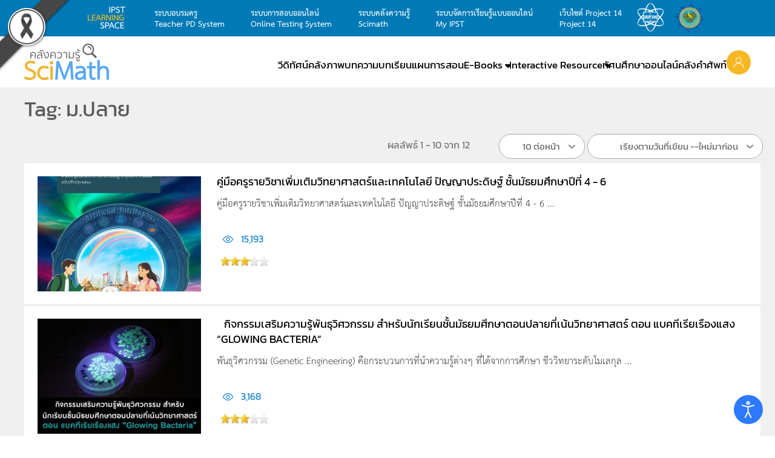

--- FILE ---
content_type: text/html; charset=utf-8
request_url: https://www.scimath.org/tagged-2/955-2022-02-11-06-37-02
body_size: 18602
content:
<!DOCTYPE html>
<html lang="th-th" dir="ltr">
    <head>
        <meta name="viewport" content="width=device-width, initial-scale=1">
        <link rel="icon" href="/images/2017/icon/logo-scimath.png" sizes="any">
                <link rel="apple-touch-icon" href="/images/2017/icon/logo-scimath.png">

        <link
rel="stylesheet"
href="https://cdnjs.cloudflare.com/ajax/libs/pure/1.0.1/pure-min.css"
crossorigin="anonymous">

<!-- Load font awesome icons -->
<link rel="stylesheet" href="https://cdnjs.cloudflare.com/ajax/libs/font-awesome/4.7.0/css/font-awesome.min.css">


        <meta charset="utf-8">
	<meta name="description" content="ระบบคลังความรู้ SciMath แหล่งรวบรวมสื่อการเรียนการสอนหลากหลายประเภท เนื้อหาถูกต้องทางวิชาการและสอดคล้องกับมาตรฐานการเรียนรู้ ที่สนับสนุนให้ครู นักเรียนและบุคคลทั่วไปสามารถเข้ามาค้นคว้าความรู้ได้ด้วยตนเอง">
	<title>Tag: ม.ปลาย</title>
	<link href="https://www.scimath.org/tagged-2?tagid=955:2022-02-11-06-37-02" rel="canonical">
	<link href="/tagged-2?tagid=955:2022-02-11-06-37-02&amp;format=feed&amp;type=rss" rel="alternate" type="application/rss+xml" title="RSS 2.0">
	<link href="/tagged-2?tagid=955:2022-02-11-06-37-02&amp;format=feed&amp;type=atom" rel="alternate" type="application/atom+xml" title="Atom 1.0">
	<link href="/media/system/css/joomla-fontawesome.min.css?ver=4.4.5" rel="preload" as="style" onload="this.onload=null;this.rel='stylesheet'">
<link href="/media/vendor/joomla-custom-elements/css/joomla-alert.min.css?0.2.0" rel="stylesheet">
	<link href="/components/com_flexicontent/librairies/jquery/css/ui-lightness/jquery-ui-1.13.1.css" rel="stylesheet">
	<link href="/components/com_flexicontent/librairies/select2/select2.css?3.5.4" rel="stylesheet">
	<link href="/components/com_flexicontent/assets/css/flexicontent.css?694c24c6f4f50f1389465cbe811eacf1" rel="stylesheet">
	<link href="/components/com_flexicontent/assets/css/j4x.css?694c24c6f4f50f1389465cbe811eacf1" rel="stylesheet">
	<link href="/components/com_flexicontent/assets/css/fcvote.css?694c24c6f4f50f1389465cbe811eacf1" rel="stylesheet">
	<link href="/components/com_flexicontent/templates/blog-article-oneblock/css/category.css" rel="stylesheet">
	<link href="/media/com_jce/site/css/content.min.css?badb4208be409b1335b815dde676300e" rel="stylesheet">
	<link href="/modules/mod_flexiadvsearch/tmpl_common/module.css?694c24c6f4f50f1389465cbe811eacf1" rel="stylesheet">
	<link href="/components/com_flexicontent/assets/css/flexi_filters.css?694c24c6f4f50f1389465cbe811eacf1" rel="stylesheet">
	<link href="/plugins/system/djaccessibility/module/assets/css/accessibility.css?1.12" rel="stylesheet">
	<link href="https://fonts.googleapis.com/css2?family=Roboto:wght@400;700&amp;display=swap" rel="stylesheet">
	<link href="/templates/yootheme_scimath/css/theme.26.css?1749470896" rel="stylesheet">
	<link href="/templates/yootheme_scimath/css/custom.css?4.4.5" rel="stylesheet">
	<style>.akeeba-sociallogin-unlink-button-google, .akeeba-sociallogin-link-button-google { color: var(--sociallogin-google-fg, #ffffff) !important; background-color: var(--sociallogin-google-bg, #4285f4) !important; }
</style>
	<style>
			/* This is via voting field parameter, please edit field configuration to override them */
			.voting-row div.fcvote.fcvote-box-main {
				line-height:16px!important;
			}
			.voting-row div.fcvote.fcvote-box-main > ul.fcvote_list {
				height:16px!important;
				width:80px!important;
			}
			.voting-row div.fcvote.fcvote-box-main > ul.fcvote_list > li.voting-links a,
			.voting-row div.fcvote.fcvote-box-main > ul.fcvote_list > li.current-rating {
				height:16px!important;
				line-height:16px!important;
			}
			.voting-row div.fcvote.fcvote-box-main > ul.fcvote_list,
			.voting-row div.fcvote.fcvote-box-main > ul.fcvote_list > li.voting-links a:hover,
			.voting-row div.fcvote.fcvote-box-main > ul.fcvote_list > li.current-rating {
				background-image:url(/components/com_flexicontent/assets/images/star-small.png)!important;
			}
			
			/* This is via voting field parameter, please edit field configuration to override them */
			.voting-row div.fcvote > ul.fcvote_list {
				height:24px!important;
				width:120px!important;
			}
			.voting-row div.fcvote > ul.fcvote_list > li.voting-links a,
			.voting-row div.fcvote > ul.fcvote_list > li.current-rating {
				height:24px!important;
				line-height:24px!important;
			}
			.voting-row div.fcvote > ul.fcvote_list,
			.voting-row div.fcvote > ul.fcvote_list > li.voting-links a:hover,
			.voting-row div.fcvote > ul.fcvote_list > li.current-rating {
				background-image:url(/components/com_flexicontent/assets/images/star-medium.png)!important;
			}
			.voting-row div.fcvote ul.fcvote_list > .voting-links a.star1 { width: 20%!important; z-index: 6; }
.voting-row div.fcvote ul.fcvote_list > .voting-links a.star2 { width: 40%!important; z-index: 5; }
.voting-row div.fcvote ul.fcvote_list > .voting-links a.star3 { width: 60%!important; z-index: 4; }
.voting-row div.fcvote ul.fcvote_list > .voting-links a.star4 { width: 80%!important; z-index: 3; }
.voting-row div.fcvote ul.fcvote_list > .voting-links a.star5 { width: 100%!important; z-index: 2; }
</style>
	<style>.djacc { font-family: Roboto, sans-serif; }</style>
	<style>.djacc--sticky.djacc-popup { margin: 20px 20px; }</style>
<script type="application/json" class="joomla-script-options new">{"joomla.jtext":{"FLEXI_FORM_IS_BEING_SUBMITTED":"รูปแบบจะถูกส่งโปรดรอสักครู่ ...","FLEXI_LOADING":"กำลังโหลด","FLEXI_NOT_AN_IMAGE_FILE":"FLEXI_NOT_AN_IMAGE_FILE","FLEXI_IMAGE":"พารามิเตอร์รูปภาพ","FLEXI_LOADING_IMAGES":"FLEXI_LOADING_IMAGES","FLEXI_THUMBNAILS":"FLEXI_THUMBNAILS","FLEXI_NO_ITEMS_SELECTED":"FLEXI_NO_ITEMS_SELECTED","FLEXI_ARE_YOU_SURE":"FLEXI_ARE_YOU_SURE","FLEXI_APPLYING_FILTERING":"ใช้การกรอง","FLEXI_TYPE_TO_LIST":"พิมพ์คำที่ต้องการค้นหา","FLEXI_TYPE_TO_FILTER":"... ชนิดที่จะกรอง","FLEXI_UPDATING_CONTENTS":"อัปเดตเนื้อหา....","JSHOWPASSWORD":"แสดงรหัสผ่าน","JHIDEPASSWORD":"ซ่อนรหัสผ่าน","ERROR":"","MESSAGE":"ข้อความ","NOTICE":"แจ้งให้ทราบ","WARNING":"<p /><span style=\"color: #000000;\">คำเตือน</span><br /><span style=\"color: #000000;\" />","JCLOSE":"ปิด","JOK":"ตกลง","JOPEN":"เปิด"},"system.paths":{"root":"","rootFull":"https://www.scimath.org/","base":"","baseFull":"https://www.scimath.org/"},"csrf.token":"18747f51f70e8244c15836903ed461e4","system.keepalive":{"interval":3540000,"uri":"/component/ajax/?format=json"}}</script>
	<script src="/media/system/js/core.min.js?2cb912"></script>
	<script src="/media/vendor/webcomponentsjs/js/webcomponents-bundle.min.js?2.8.0" nomodule defer></script>
	<script src="/media/vendor/jquery/js/jquery.min.js?3.7.1"></script>
	<script src="/media/legacy/js/jquery-noconflict.min.js?504da4"></script>
	<script src="/media/vendor/bootstrap/js/popover.min.js?5.3.3" type="module"></script>
	<script src="/media/system/js/joomla-hidden-mail.min.js?80d9c7" type="module"></script>
	<script src="/media/system/js/keepalive.min.js?08e025" type="module"></script>
	<script src="/media/system/js/fields/passwordview.min.js?61f142" defer></script>
	<script src="/media/system/js/messages.min.js?9a4811" type="module"></script>
	<script src="/components/com_flexicontent/librairies/jquery/js/jquery-ui-1.13.1/jquery-ui.min.js"></script>
	<script src="/components/com_flexicontent/assets/js/flexi-lib.js?694c24c6f4f50f1389465cbe811eacf1"></script>
	<script src="/components/com_flexicontent/librairies/mousewheel/jquery.mousewheel.min.js"></script>
	<script src="/components/com_flexicontent/librairies/select2/select2.min.js?3.5.4"></script>
	<script src="/components/com_flexicontent/librairies/select2/select2.sortable.js?3.5.4"></script>
	<script src="/components/com_flexicontent/librairies/select2/select2_locale_th.js?3.5.4"></script>
	<script src="/components/com_flexicontent/assets/js/tmpl-common.js?694c24c6f4f50f1389465cbe811eacf1"></script>
	<script src="/components/com_flexicontent/assets/js/jquery-easing.js?694c24c6f4f50f1389465cbe811eacf1"></script>
	<script src="/components/com_flexicontent/assets/js/fcvote.js?694c24c6f4f50f1389465cbe811eacf1"></script>
	<script src="/media/plg_system_sociallogin/js/dist/j4buttons.min.js?28c06c3fa8941ec68c14387da41a44ec" defer></script>
	<script src="/plugins/system/djaccessibility/module/assets/js/accessibility.min.js?1.12"></script>
	<script src="/media/com_widgetkit/js/maps.js" defer></script>
	<script src="/templates/yootheme/packages/theme-analytics/app/analytics.min.js?4.4.5" defer></script>
	<script src="/templates/yootheme/vendor/assets/uikit/dist/js/uikit.min.js?4.4.5"></script>
	<script src="/templates/yootheme/vendor/assets/uikit/dist/js/uikit-icons-max.min.js?4.4.5"></script>
	<script src="/templates/yootheme/js/theme.js?4.4.5"></script>
	<script>
				var jbase_url_fc = "https:\/\/www.scimath.org\/";
				var jroot_url_fc = "https:\/\/www.scimath.org\/";
				var jclient_path_fc = "";
			</script>
	<script>
					var fc_sef_lang = 'th';
					var fc_root_uri = '';
					var fc_base_uri = '';
					var FC_URL_VARS = [];
				</script>
	<script>
					jQuery( document ).ready(function() {
						jQuery("body").prepend('\
							<div id="fc_filter_form_blocker" style="display: none;">\
								<div class="fc_blocker_overlay" style="background-color: rgba(0, 0, 0, 0.3);"></div>\
								<div class="fc_blocker_content" style="background-color: rgba(255, 255, 255, 1); color: rgba(0, 0, 0, 1);">\
									\
									<div class="fc_blocker_mssg" style="" >ใช้การกรอง</div>\
									<div class="fc_blocker_bar"><div style="background-color: rgba(0, 153, 255, 1);"></div></div>\
								</div>\
							</div>\
						');
					});
				</script>
	<script>
				if (typeof jQuery.fn.chosen == 'function') {
					jQuery.fn.chosen_fc = jQuery.fn.chosen;
					jQuery.fn.chosen = function(){
						var args = arguments;
						var result;
						jQuery(this).each(function() {
							if (jQuery(this).hasClass('use_select2_lib') || jQuery(this).hasClass('fc_no_js_attach')) return;
							result = jQuery(this).chosen_fc(args);
						});
						return result;
					};
				}
				
					jQuery(document).ready(function()
					{
						window.skip_select2_js = 0;
						fc_attachSelect2('body');
					});
				</script>
	<script>
		var fc_validateOnSubmitForm = 1;
	</script>
	<script>document.addEventListener('DOMContentLoaded', function() {
            Array.prototype.slice.call(document.querySelectorAll('a span[id^="cloak"]')).forEach(function(span) {
                span.innerText = span.textContent;
            });
        });</script>
	<script>
	jQuery(document).ready(function() {
		jQuery("#default_form_263 input:not(.fc_autosubmit_exclude):not(.select2-input), #default_form_263 select:not(.fc_autosubmit_exclude)").on("change", function() {
			var form=document.getElementById("default_form_263");
			adminFormPrepare(form, 1);
		});
	});
</script>
	<script>new DJAccessibility( {"cms":"joomla","yootheme":true,"position":"sticky","mobile_position":"sticky","layout":"popup","mobile_layout":"popup","align_position_popup":"bottom right","align_position_toolbar":"top center","align_mobile_position":"bottom right","breakpoint":"767px","direction":"top left","space":"true","version":"dmVyc2lvbnBybw==","speech_pitch":"1","speech_rate":"1","speech_volume":"1","ajax_url":"?option=com_ajax&plugin=Djaccessibility&format=raw"} )</script>
	<!--[if IE 8]>
				<link href="/components/com_flexicontent/assets/css/ie8.css?694c24c6f4f50f1389465cbe811eacf1" rel="stylesheet" />
				<![endif]-->
	<script>UIkit.icon.add('slidenav-next','<svg width="70" height="70" viewBox="0 0 20 20" xmlns="http://www.w3.org/2000/svg" data-svg="chevron-right"><polyline fill="none" stroke="#000" stroke-width="1.03" points="10 6 14 10 10 14"></polyline></svg>');
UIkit.icon.add('slidenav-previous','<svg width="70" height="70" viewBox="0 0 20 20" xmlns="http://www.w3.org/2000/svg" data-svg="chevron-left"><polyline fill="none" stroke="#000" stroke-width="1.03" points="10 14 6 10 10 6"></polyline></svg>');

$(document).ready(function() {
    // Format numbers for elements with class 'class1'
    $('.hitsvalue').each(function() {
        var originalNumber = parseInt($(this).text(), 10);
        $(this).text(formatNumber(originalNumber));
    });

    // Format numbers for elements with class 'class2'
    $('.value.field_hits').each(function() {
        var originalNumber = parseInt($(this).text(), 10);
        $(this).text(formatNumber(originalNumber));
    });
    
        // Function to format numbers with commas
    function formatNumber(num) {
        return num.toString().replace(/\B(?=(\d{3})+(?!\d))/g, ",");
    }
});</script>
	<script>window.yootheme ||= {}; var $theme = yootheme.theme = {"i18n":{"close":{"label":"Close"},"totop":{"label":"Back to top"},"marker":{"label":"Open"},"navbarToggleIcon":{"label":"Open menu"},"paginationPrevious":{"label":"Previous page"},"paginationNext":{"label":"Next page"},"searchIcon":{"toggle":"Open Search","submit":"Submit Search"},"slider":{"next":"Next slide","previous":"Previous slide","slideX":"Slide %s","slideLabel":"%s of %s"},"slideshow":{"next":"Next slide","previous":"Previous slide","slideX":"Slide %s","slideLabel":"%s of %s"},"lightboxPanel":{"next":"Next slide","previous":"Previous slide","slideLabel":"%s of %s","close":"Close"}},"google_analytics":"G-RH931WQ923","google_analytics_anonymize":""};</script>

    <!-- Matomo -->
<script>
  var _paq = window._paq || [];
  /* tracker methods like "setCustomDimension" should be called before "trackPageView" */
  _paq.push(['trackPageView']);
  _paq.push(['enableLinkTracking']);
  (function() {
    var u="//report.scimath.org/matomo2/";
    _paq.push(['setTrackerUrl', u+'matomo.php']);
    _paq.push(['setSiteId', '1']);
    var d=document, g=d.createElement('script'), s=d.getElementsByTagName('script')[0];
    g.type='text/javascript'; g.async=true; g.defer=true; g.src=u+'matomo.js'; s.parentNode.insertBefore(g,s);
  })();
</script>
<!-- End Matomo Code --><style>
    /* Grayscale Overlay */
    body::before {
        content: '';
        position: fixed;
        top: 0;
        left: 0;
        width: 100%;
        height: 100%;
        background: #000;
        opacity: 0;
        mix-blend-mode: saturation;
        pointer-events: none;
        z-index: 99998;
    }

    .gs-wrapper {
        position: relative;
        z-index: 99999;
        mix-blend-mode: normal !important;
    }

    .gs-bar {
        width: 100vw;
        height: 50px;
        text-align: center;
        font-family: "Charm", sans-serif;
        display: flex;
        justify-content: center;
        align-items: center;
        gap: 10px;
        z-index: 99999;
        position: relative;
        overflow: hidden;
        box-sizing: border-box;
    }
    .gs-bar img {
        max-width: 100px;
        height: auto;
        display: inline-block;
    }
    .gs-bar span {
        display: inline-block;
        font-size: calc(50px / 2.5);
        line-height: 1.2;
    }

    .gs-bar.dam-khe-ma {
        background-color: #00040A;
        color: #fff;
    }
    .gs-bar.tao {
        background-color: #7C7C7C;
        color: #fff;
    }
    .gs-bar.phan-khram {
        background-color: #364F5A;
        color: #fff;
    }
    .gs-bar.khab-dam {
        background-color: #162836;
        color: #fff;
    }
    .gs-bar.nil-kan {
        background-color: #051520;
        color: #fff;
    }
    .gs-bar.muek-jin {
        background-color: #494C54;
        color: #fff;
    }
    .gs-bar.khe-ma-yang {
        background-color: #6D6C67;
        color: #fff;
    }
    .gs-bar.peek-ka {
        background-color: #2A2D29;
        color: #fff;
    }
    .gs-bar.dam-muek {
        background-color: #444547;
        color: #fff;
    }
    .gs-bar.khiew-nil {
        background-color: #112B37;
        color: #fff;
    }
    .gs-bar.look-wa {
        background-color: #5A3E4C;
        color: #fff;
    }
    .gs-bar.namtan-mai {
        background-color: #55383A;
        color: #fff;
    }
    .gs-bar.som-rit-dech {
        background-color: #685B4B;
        color: #fff;
    }
    .gs-bar.lek-lai {
        background-color: #4C3F2B;
        color: #fff;
    }
    .gs-bar.mo-muek {
        background-color: #5E6665;
        color: #fff;
    }
    .gs-bar.sawat {
        background-color: #918F95;
        color: #000;
    }
    .gs-bar.nam-rak {
        background-color: #4B2F2D;
        color: #fff;
    }
    .gs-bar.som-rit {
        background-color: #8A7358;
        color: #fff;
    }
    .gs-bar.kaki {
        background-color: #BBA88E;
        color: #000;
    }
    .gs-bar.tao-khieow {
        background-color: #BEC8BD;
        color: #000;
    }
    .gs-bar.dok-lao {
        background-color: #C5C1C6;
        color: #000;
    }
    .gs-bar.bua-roi {
        background-color: #9A8F8C;
        color: #000;
    }
    .gs-bar.khwan-phloeng {
        background-color: #AFA094;
        color: #000;
    }
    .gs-bar.mok {
        background-color: #D5D3C2;
        color: #000;
    }
    .gs-bar.khao-khab {
        background-color: #E3E5DF;
        color: #000;
    }
    .gs-ribbon {
        position: fixed;
        z-index: 99999;
        pointer-events: none;
    }
    .gs-ribbon img {
        display: block;
        max-width: 100%;
        height: auto;
    }

    .gs-ribbon.top-left {
        width: 120px;
        top: 0;
        left: 0;
    }
    @import url('https://fonts.googleapis.com/css2?family=Charm:wght@400;700&display=swap');
</style>
</head>
    <body id="scimathorg" class="tagid-955 cat-layout-tags "><div id="djac" class="djacc djacc-container djacc-popup djacc--hidden djacc--dark djacc--bottom-right">
			<button class="djacc__openbtn djacc__openbtn--default" aria-label="Open accessibility tools" title="Open accessibility tools">
			<svg xmlns="http://www.w3.org/2000/svg" width="48" height="48" viewBox="0 0 48 48">
				<path d="M1480.443,27.01l-3.891-7.51-3.89,7.51a1,1,0,0,1-.89.54,1.073,1.073,0,0,1-.46-.11,1,1,0,0,1-.43-1.35l4.67-9V10.21l-8.81-2.34a1,1,0,1,1,.51-1.93l9.3,2.47,9.3-2.47a1,1,0,0,1,.509,1.93l-8.81,2.34V17.09l4.66,9a1,1,0,1,1-1.769.92ZM1473.583,3a3,3,0,1,1,3,3A3,3,0,0,1,1473.583,3Zm2,0a1,1,0,1,0,1-1A1,1,0,0,0,1475.583,3Z" transform="translate(-1453 10.217)" fill="#fff"/>
			</svg>
		</button>
		<div class="djacc__panel">
		<div class="djacc__header">
			<p class="djacc__title">Accessibility Tools</p>
			<button class="djacc__reset" aria-label="Reset" title="Reset">
				<svg xmlns="http://www.w3.org/2000/svg" width="18" height="18" viewBox="0 0 18 18">
					<path d="M9,18a.75.75,0,0,1,0-1.5,7.5,7.5,0,1,0,0-15A7.531,7.531,0,0,0,2.507,5.25H3.75a.75.75,0,0,1,0,1.5h-3A.75.75,0,0,1,0,6V3A.75.75,0,0,1,1.5,3V4.019A9.089,9.089,0,0,1,2.636,2.636,9,9,0,0,1,15.364,15.365,8.94,8.94,0,0,1,9,18Z" fill="#fff"/>
				</svg>
			</button>
			<button class="djacc__close" aria-label="Close accessibility tools" title="Close accessibility tools">
				<svg xmlns="http://www.w3.org/2000/svg" width="14.828" height="14.828" viewBox="0 0 14.828 14.828">
					<g transform="translate(-1842.883 -1004.883)">
						<line x2="12" y2="12" transform="translate(1844.297 1006.297)" fill="none" stroke="#fff" stroke-linecap="round" stroke-width="2"/>
						<line x1="12" y2="12" transform="translate(1844.297 1006.297)" fill="none" stroke="#fff" stroke-linecap="round" stroke-width="2"/>
					</g>
				</svg>
			</button>
		</div>
		<ul class="djacc__list">
			<li class="djacc__item djacc__item--contrast">
				<button class="djacc__btn djacc__btn--invert-colors" title="Invert colors">
					<svg xmlns="http://www.w3.org/2000/svg" width="24" height="24" viewBox="0 0 24 24">
						<g fill="none" stroke="#fff" stroke-width="2">
							<circle cx="12" cy="12" r="12" stroke="none"/>
							<circle cx="12" cy="12" r="11" fill="none"/>
						</g>
						<path d="M0,12A12,12,0,0,1,12,0V24A12,12,0,0,1,0,12Z" fill="#fff"/>
					</svg>
					<span class="djacc_btn-label">Invert colors</span>
				</button>
			</li>
			<li class="djacc__item djacc__item--contrast">
				<button class="djacc__btn djacc__btn--monochrome" title="Monochrome">
					<svg xmlns="http://www.w3.org/2000/svg" width="24" height="24" viewBox="0 0 24 24">
						<g fill="none" stroke="#fff" stroke-width="2">
							<circle cx="12" cy="12" r="12" stroke="none"/>
							<circle cx="12" cy="12" r="11" fill="none"/>
						</g>
						<line y2="21" transform="translate(12 1.5)" fill="none" stroke="#fff" stroke-linecap="round" stroke-width="2"/>
						<path d="M5.853,7.267a12.041,12.041,0,0,1,1.625-1.2l6.3,6.3v2.829Z" transform="translate(-0.778 -4.278)" fill="#fff"/>
						<path d="M3.2,6.333A12.006,12.006,0,0,1,4.314,4.622l9.464,9.464v2.829Z" transform="translate(-0.778)" fill="#fff"/>
						<path d="M1.823,10.959a11.953,11.953,0,0,1,.45-2.378l11.506,11.5v2.829Z" transform="translate(-0.778)" fill="#fff"/>
					</svg>
					<span class="djacc_btn-label">Monochrome</span>
				</button>
			</li>
			<li class="djacc__item djacc__item--contrast">
				<button class="djacc__btn djacc__btn--dark-contrast" title="Dark contrast">
					<svg xmlns="http://www.w3.org/2000/svg" width="24" height="24" viewBox="0 0 24 24">
						<path d="M12,27A12,12,0,0,1,9.638,3.232a10,10,0,0,0,14.13,14.13A12,12,0,0,1,12,27Z" transform="translate(0 -3.232)" fill="#fff"/>
					</svg>
					<span class="djacc_btn-label">Dark contrast</span>
				</button>
			</li>
			<li class="djacc__item djacc__item--contrast">
				<button class="djacc__btn djacc__btn--light-contrast" title="Light contrast">
					<svg xmlns="http://www.w3.org/2000/svg" width="24" height="24" viewBox="0 0 32 32">
						<g transform="translate(7 7)" fill="none" stroke="#fff" stroke-width="2">
							<circle cx="9" cy="9" r="9" stroke="none"/>
							<circle cx="9" cy="9" r="8" fill="none"/>
						</g>
						<rect width="2" height="5" rx="1" transform="translate(15)" fill="#fff"/>
						<rect width="2" height="5" rx="1" transform="translate(26.607 3.979) rotate(45)" fill="#fff"/>
						<rect width="2" height="5" rx="1" transform="translate(32 15) rotate(90)" fill="#fff"/>
						<rect width="2" height="5" rx="1" transform="translate(28.021 26.607) rotate(135)" fill="#fff"/>
						<rect width="2" height="5" rx="1" transform="translate(15 27)" fill="#fff"/>
						<rect width="2" height="5" rx="1" transform="translate(7.515 23.071) rotate(45)" fill="#fff"/>
						<rect width="2" height="5" rx="1" transform="translate(5 15) rotate(90)" fill="#fff"/>
						<rect width="2" height="5" rx="1" transform="translate(8.929 7.515) rotate(135)" fill="#fff"/>
					</svg>
					<span class="djacc_btn-label">Light contrast</span>
				</button>
			</li>
			
			<li class="djacc__item djacc__item--contrast">
				<button class="djacc__btn djacc__btn--low-saturation" title="Low saturation">
					<svg xmlns="http://www.w3.org/2000/svg" width="24" height="24" viewBox="0 0 24 24">
						<g fill="none" stroke="#fff" stroke-width="2">
							<circle cx="12" cy="12" r="12" stroke="none"/>
							<circle cx="12" cy="12" r="11" fill="none"/>
						</g>
						<path d="M0,12A12,12,0,0,1,6,1.6V22.394A12,12,0,0,1,0,12Z" transform="translate(0 24) rotate(-90)" fill="#fff"/>
					</svg>
					<span class="djacc_btn-label">Low saturation</span>
				</button>
			</li>
			<li class="djacc__item djacc__item--contrast">
				<button class="djacc__btn djacc__btn--high-saturation" title="High saturation">
					<svg xmlns="http://www.w3.org/2000/svg" width="24" height="24" viewBox="0 0 24 24">
						<g fill="none" stroke="#fff" stroke-width="2">
							<circle cx="12" cy="12" r="12" stroke="none"/>
							<circle cx="12" cy="12" r="11" fill="none"/>
						</g>
						<path d="M0,12A12.006,12.006,0,0,1,17,1.088V22.911A12.006,12.006,0,0,1,0,12Z" transform="translate(0 24) rotate(-90)" fill="#fff"/>
					</svg>
					<span class="djacc_btn-label">High saturation</span>
				</button>
			</li>
			<li class="djacc__item">
				<button class="djacc__btn djacc__btn--highlight-links" title="Highlight links">
					<svg xmlns="http://www.w3.org/2000/svg" width="24" height="24" viewBox="0 0 24 24">
						<rect width="24" height="24" fill="none"/>
						<path d="M3.535,21.92a5.005,5.005,0,0,1,0-7.071L6.364,12.02a1,1,0,0,1,1.415,1.413L4.95,16.263a3,3,0,0,0,4.243,4.243l2.828-2.828h0a1,1,0,1,1,1.414,1.415L10.607,21.92a5,5,0,0,1-7.072,0Zm2.829-2.828a1,1,0,0,1,0-1.415L17.678,6.364a1,1,0,1,1,1.415,1.414L7.779,19.092a1,1,0,0,1-1.415,0Zm11.314-5.657a1,1,0,0,1,0-1.413l2.829-2.829A3,3,0,1,0,16.263,4.95L13.436,7.777h0a1,1,0,0,1-1.414-1.414l2.828-2.829a5,5,0,1,1,7.071,7.071l-2.828,2.828a1,1,0,0,1-1.415,0Z" transform="translate(-0.728 -0.728)" fill="#fff"/>
					</svg>
					<span class="djacc_btn-label">Highlight links</span>
				</button>
			</li>
			<li class="djacc__item">
				<button class="djacc__btn djacc__btn--highlight-titles" title="Highlight headings">
					<svg xmlns="http://www.w3.org/2000/svg" width="24" height="24" viewBox="0 0 24 24">
						<rect width="2" height="14" rx="1" transform="translate(5 5)" fill="#fff"/>
						<rect width="2" height="14" rx="1" transform="translate(10 5)" fill="#fff"/>
						<rect width="2" height="14" rx="1" transform="translate(17 5)" fill="#fff"/>
						<rect width="2" height="7" rx="1" transform="translate(12 11) rotate(90)" fill="#fff"/>
						<rect width="2" height="5" rx="1" transform="translate(19 5) rotate(90)" fill="#fff"/>
						<g fill="none" stroke="#fff" stroke-width="2">
							<rect width="24" height="24" rx="4" stroke="none"/>
							<rect x="1" y="1" width="22" height="22" rx="3" fill="none"/>
						</g>
					</svg>
					<span class="djacc_btn-label">Highlight headings</span>
				</button>
			</li>
			<li class="djacc__item">
				<button class="djacc__btn djacc__btn--screen-reader" title="Screen reader">
					<svg xmlns="http://www.w3.org/2000/svg" width="24" height="24" viewBox="0 0 24 24">
						<g fill="none" stroke="#fff" stroke-width="2">
							<circle cx="12" cy="12" r="12" stroke="none"/>
							<circle cx="12" cy="12" r="11" fill="none"/>
						</g>
						<path d="M2907.964,170h1.91l1.369-2.584,2.951,8.363,2.5-11.585L2919,170h2.132" transform="translate(-2902.548 -158)" fill="none" stroke="#fff" stroke-linecap="round" stroke-linejoin="round" stroke-width="2"/>
					</svg>
					<span class="djacc_btn-label">Screen reader</span>
				</button>
			</li>
			<li class="djacc__item">
				<button class="djacc__btn djacc__btn--read-mode" title="Read mode" data-label="Disable Read mode">
					<svg xmlns="http://www.w3.org/2000/svg" width="24" height="24" viewBox="0 0 24 24">
						<g fill="none" stroke="#fff" stroke-width="2">
							<rect width="24" height="24" rx="4" stroke="none"/>
							<rect x="1" y="1" width="22" height="22" rx="3" fill="none"/>
						</g>
						<rect width="14" height="2" rx="1" transform="translate(5 7)" fill="#fff"/>
						<rect width="14" height="2" rx="1" transform="translate(5 11)" fill="#fff"/>
						<rect width="7" height="2" rx="1" transform="translate(5 15)" fill="#fff"/>
					</svg>
					<span class="djacc_btn-label">Read mode</span>
				</button>
			</li>
			<li class="djacc__item djacc__item--full">
				<span class="djacc__arrows djacc__arrows--zoom">
					<span class="djacc__label">Content scaling</span>
					<span class="djacc__bar"></span>
					<span class="djacc__size">100<span class="djacc__percent">%</span></span>
					<button class="djacc__dec" aria-label="Decrease content size" title="Decrease content size">
						<svg xmlns="http://www.w3.org/2000/svg" width="10" height="2" viewBox="0 0 10 2">
							<g transform="translate(1 1)">
								<line x1="8" fill="none" stroke="#fff" stroke-linecap="round" stroke-width="2"/>
							</g>
						</svg>
					</button>
					<button class="djacc__inc" aria-label="Increase content size" title="Increase content size">
						<svg xmlns="http://www.w3.org/2000/svg" width="10" height="10" viewBox="0 0 10 10">
							<g transform="translate(1 1)">
								<line y2="8" transform="translate(4)" fill="none" stroke="#fff" stroke-linecap="round" stroke-width="2"/>
								<line x1="8" transform="translate(0 4)" fill="none" stroke="#fff" stroke-linecap="round" stroke-width="2"/>
							</g>
						</svg>
					</button>
				</span>
			</li>
			<li class="djacc__item djacc__item--full">
				<span class="djacc__arrows djacc__arrows--font-size">
					<span class="djacc__label">Font size</span>
					<span class="djacc__bar"></span>
					<span class="djacc__size">100<span class="djacc__percent">%</span></span>
					<button class="djacc__dec" aria-label="Decrease font size" title="Decrease font size">
						<svg xmlns="http://www.w3.org/2000/svg" width="10" height="2" viewBox="0 0 10 2">
							<g transform="translate(1 1)">
								<line x1="8" fill="none" stroke="#fff" stroke-linecap="round" stroke-width="2"/>
							</g>
						</svg>
					</button>
					<button class="djacc__inc" aria-label="Increase font size" title="Increase font size">
						<svg xmlns="http://www.w3.org/2000/svg" width="10" height="10" viewBox="0 0 10 10">
							<g transform="translate(1 1)">
								<line y2="8" transform="translate(4)" fill="none" stroke="#fff" stroke-linecap="round" stroke-width="2"/>
								<line x1="8" transform="translate(0 4)" fill="none" stroke="#fff" stroke-linecap="round" stroke-width="2"/>
							</g>
						</svg>
					</button>
				</span>
			</li>
			<li class="djacc__item djacc__item--full">
				<span class="djacc__arrows djacc__arrows--line-height">
					<span class="djacc__label">Line height</span>
					<span class="djacc__bar"></span>
					<span class="djacc__size">100<span class="djacc__percent">%</span></span>
					<button class="djacc__dec" aria-label="Decrease line height" title="Decrease line height">
						<svg xmlns="http://www.w3.org/2000/svg" width="10" height="2" viewBox="0 0 10 2">
							<g transform="translate(1 1)">
								<line x1="8" fill="none" stroke="#fff" stroke-linecap="round" stroke-width="2"/>
							</g>
						</svg>
					</button>
					<button class="djacc__inc" aria-label="Increase line height" title="Increase line height">
						<svg xmlns="http://www.w3.org/2000/svg" width="10" height="10" viewBox="0 0 10 10">
							<g transform="translate(1 1)">
								<line y2="8" transform="translate(4)" fill="none" stroke="#fff" stroke-linecap="round" stroke-width="2"/>
								<line x1="8" transform="translate(0 4)" fill="none" stroke="#fff" stroke-linecap="round" stroke-width="2"/>
							</g>
						</svg>
					</button>
				</span>
			</li>
			<li class="djacc__item djacc__item--full">
				<span class="djacc__arrows djacc__arrows--letter-spacing">
					<span class="djacc__label">Letter spacing</span>
					<span class="djacc__bar"></span>
					<span class="djacc__size">100<span class="djacc__percent">%</span></span>
					<button class="djacc__dec" aria-label="Decrease letter space" title="Decrease letter space">
						<svg xmlns="http://www.w3.org/2000/svg" width="10" height="2" viewBox="0 0 10 2">
							<g transform="translate(1 1)">
								<line x1="8" fill="none" stroke="#fff" stroke-linecap="round" stroke-width="2"/>
							</g>
						</svg>
					</button>
					<button class="djacc__inc" aria-label="Increase letter space" title="Increase letter space">
						<svg xmlns="http://www.w3.org/2000/svg" width="10" height="10" viewBox="0 0 10 10">
							<g transform="translate(1 1)">
								<line y2="8" transform="translate(4)" fill="none" stroke="#fff" stroke-linecap="round" stroke-width="2"/>
								<line x1="8" transform="translate(0 4)" fill="none" stroke="#fff" stroke-linecap="round" stroke-width="2"/>
							</g>
						</svg>
					</button>
				</span>
			</li>
					</ul>
			</div>
</div>

        <div class="uk-hidden-visually uk-notification uk-notification-top-left uk-width-auto">
            <div class="uk-notification-message">
                <a href="#tm-main">Skip to main content</a>
            </div>
        </div>

        
        
        <div class="tm-page">

                        


<header class="tm-header-mobile uk-hidden@m">


    
        <div class="uk-navbar-container">

            <div class="uk-container uk-container-expand uk-padding-remove-left">
                <nav class="uk-navbar" uk-navbar="{&quot;align&quot;:&quot;left&quot;,&quot;container&quot;:&quot;.tm-header-mobile&quot;,&quot;boundary&quot;:&quot;.tm-header-mobile .uk-navbar-container&quot;}">

                                        <div class="uk-navbar-left">

                                                    <a href="https://www.scimath.org/" aria-label="Back to home" class="uk-logo uk-navbar-item uk-padding-remove-left">
    <picture>
<source type="image/webp" srcset="/templates/yootheme/cache/83/logo-scimath-83ba7a6b.webp 140w" sizes="(min-width: 140px) 140px">
<img alt loading="eager" src="/templates/yootheme/cache/f9/logo-scimath-f9388f51.png" width="140" height="60">
</picture></a>
<div class="uk-navbar-item" id="module-370">

    
    
<div class="uk-margin-remove-last-child custom" ><div class="uk-navbar-left mobile-extd-logo" bis_skin_checked="1"><a class="uk-navbar-item" href="https://scimath.org"><span style="display:none;">logolink</span></a><a class="uk-navbar-item" href="http://learningspace.ipst.ac.th/"><img src="/images/2017/icon/mobile/ipst-mobile.png" alt="logo"><span style="display:none;">logolink</span></a> <a class="uk-navbar-item" href="http://www.ipst.ac.th/"> <img src="/images/2017/icon/mobile/ipst-main.png" alt="IPST4"><span style="display:none;">logolink</span> </a> <a class="uk-navbar-item" href="http://hopes.glo.or.th/"> <img src="/images/2017/icon/mobile/lotto-mobile.png" alt="IPST4"> <span style="display:none;">logolink</span></a></div></div>

</div>

                        
                        
                    </div>
                    
                    
                                        <div class="uk-navbar-right">

 

<div class=" search-top-mobile" uk-toggle="target: #popsearch"><div uk-icon="icon: search"></div></div>

<div id="popsearch" uk-modal>
    <div class="uk-modal-dialog uk-modal-body">
        <button class="uk-modal-close-default" type="button" uk-close></button>
        
<div class="uk-panel searchmain uk-text-center" id="module-263">

    
    
<div class="mod_flexiadvsearch_wrapper mod_flexiadvsearch_wrapsearchmain" id="mod_flexiadvsearch_default263">

<form class="mod_flexiadvsearchsearchmain" name="default_form_263" id="default_form_263" action="/search" method="post" role="search">
	<div class="searchsearchmain">
		<input name="option" type="hidden" value="com_flexicontent" />
		<input name="view" type="hidden" value="search" />
		<div class="fc_filter_html fc_text_search">
		<div class="btn-wrapper  input-append">
			<label for="mod_search_searchword-263" style="display:none;">Name:</label> 
			<input type="text"
				data-txt_ac_lang="th-TH"
				id="mod_search_searchword-263" class=" "
				placeholder="พิมพ์คำที่ต้องการค้นหา" name="q"  size="130" maxlength="200" value="" aria-label="พิมพ์คำที่ต้องการค้นหา"  />
			<label for="mod_search_searchword-263" style="display:none;">Name:</label> 
<input type="submit" value="ค้นหา" class=" btn btn-success" onclick="this.form.q.focus();"/></div>		</div>
	</div>

</form>
</div>


</div>

    </div>
</div>


                                                    
                        
                        <a uk-toggle href="#tm-dialog-mobile" class="uk-navbar-toggle">

        
        <div uk-navbar-toggle-icon></div>

                <span style="display:none;">link-menu-mobile</span>

    </a>

                    </div>
                    
                </nav>
            </div>

        </div>

    



        <div id="tm-dialog-mobile" uk-offcanvas="container: true; overlay: true" mode="slide" flip>
        <div class="uk-offcanvas-bar uk-flex uk-flex-column">

                        <button class="uk-offcanvas-close uk-close-large" type="button" uk-close uk-toggle="cls: uk-close-large; mode: media; media: @s"></button>
            
                        <div class="uk-margin-auto-bottom">
                
<div class="uk-grid uk-child-width-1-1" uk-grid>    <div>
<div class="uk-panel" id="module-menu-dialog-mobile">

    
    
<ul class="uk-nav uk-nav-default uk-nav-accordion" uk-nav="targets: &gt; .js-accordion">
    
	<li class="item-774"><a href="/video"> วีดิทัศน์</a></li>
	<li class="item-775"><a href="/image"> คลังภาพ</a></li>
	<li class="item-776"><a href="/article"> บทความ</a></li>
	<li class="item-778"><a href="/lesson"> บทเรียน</a></li>
	<li class="item-779"><a href="/lessonplan"> แผนการสอน</a></li>
	<li class="item-780 js-accordion uk-parent"><a href> E-Books <span uk-nav-parent-icon></span></a>
	<ul class="uk-nav-sub">

		<li class="item-991"><a href="/teacherguide2560"> คู่มือครู</a></li>
		<li class="item-992"><a href="/coursemanual"> คู่มือการใช้หลักสูตร</a></li>
		<li class="item-993"><a href="/60phransaipst"> ชุดสื่อ 60 พรรษา </a></li>
		<li class="item-995"><a href="/ebooks?filter_80=%E0%B8%AD%E0%B8%B7%E0%B9%88%E0%B8%99%20%E0%B9%86&amp;cc=p"> Ebook อื่นๆ </a></li></ul></li>
	<li class="item-1203 js-accordion uk-parent"><a href> Interactive Resource <span uk-nav-parent-icon></span></a>
	<ul class="uk-nav-sub">

		<li class="item-1200"><a href="/mobile-application"> Mobile Application</a></li>
		<li class="item-1201"><a href="/desktop-application"> Desktop Application</a></li>
		<li class="item-1202"><a href="/chatbots"> แชตบอตวิชาการ</a></li></ul></li>
	<li class="item-1176"><a href="/fieldtrip-map"> ทัศนศึกษาออนไลน์</a></li>
	<li class="item-1177"><a href="/escivocab"> คลังคำศัพท์</a></li>
	<li class="item-790"><a href="/scimath"> เกี่ยวกับ scimath</a></li>
	<li class="item-791"><a href="/contact"> ติดต่อเรา</a></li>
	<li class="item-793"><a href="/sitemap"> แผนผังเว็บไซต์</a></li></ul>

</div>
</div>    <div>
<div class="uk-panel" id="module-362">

    
    

<a class="login-drop uk-button uk-button-default" href="#modlogin" uk-toggle>
    <div class="logbg"><span class=" uk-icon" uk-icon="user"><span style="display:none;">loginlogo</span></span>
        </div>
</a>

<div id="modlogin" uk-modal="center: true">
    <div class="uk-modal-dialog">
        <button class="uk-modal-close-outside" type="button" uk-close></button>



<form id="login-form-362" class="mod-login" action="/tagged-2?tagid=955:2022-02-11-06-37-02" method="post">


                    <div class="mod-login__submit form-group uk-text-center">
                <button type="button"
                        class="btn btn-secondary w-100 akeeba-sociallogin-link-button-j4 akeeba-sociallogin-link-button-j4-google akeeba-sociallogin-link-button-google"
                                                    data-socialurl="https://accounts.google.com/o/oauth2/auth?response_type=code&client_id=262400710999-lrt2jq9gak2ab52ju5fngq4q3m97upsa.apps.googleusercontent.com&redirect_uri=https%3A%2F%2Fwww.scimath.org%2Findex.php%3Foption%3Dcom_ajax%26group%3Dsociallogin%26plugin%3Dgoogle%26format%3Draw&scope=profile%20email&access_type=online&include_granted_scopes=true&prompt=select_account"
                                                                        title="Sign in with Google"
                        id="plg_system_sociallogin-google-J2tQQns6Bhpq-vDztVxQN"
                        >
                                            <!---
  -  @package   AkeebaSocialLogin
  -  @copyright Copyright (c)2016-2024 Nicholas K. Dionysopoulos / Akeeba Ltd
  -  @license   GNU General Public License version 3, or later
  -->

<svg height="1em" viewBox="0 0 48 48" xmlns="http://www.w3.org/2000/svg" xmlns:xlink="http://www.w3.org/1999/xlink" style="background-color:white"><clipPath id="a"><path d="m44.5 20h-20.5v8.5h11.8c-1.1 5.4-5.7 8.5-11.8 8.5-7.2 0-13-5.8-13-13s5.8-13 13-13c3.1 0 5.9 1.1 8.1 2.9l6.4-6.4c-3.9-3.4-8.9-5.5-14.5-5.5-12.2 0-22 9.8-22 22s9.8 22 22 22c11 0 21-8 21-22 0-1.3-.2-2.7-.5-4z"/></clipPath><path clip-path="url(#a)" d="m0 37v-26l17 13z" fill="#fbbc05"/><path clip-path="url(#a)" d="m0 11 17 13 7-6.1 24-3.9v-14h-48z" fill="#ea4335"/><path clip-path="url(#a)" d="m0 37 30-23 7.9 1 10.1-15v48h-48z" fill="#34a853"/><path clip-path="url(#a)" d="m48 48-31-24-4-3 35-10z" fill="#4285f4"/></svg>                                        Sign in with Google                </button>
            </div>
        

    
    <div class="mod-login__userdata userdata">
        <div class="mod-login__username form-group">
                            <div class="input-group">

                    <label for="modlgn-username-362" class="visually-hidden">ชื่อผู้ใช้/อีเมล</label>
                    <input id="modlgn-username-362" type="text" name="username" class="form-control" autocomplete="username" placeholder="ชื่อผู้ใช้/อีเมล">

                    <span class="input-group-text" title="ชื่อผู้ใช้/อีเมล">
                    <!--    <span class="icon-user icon-fw" aria-hidden="true"></span> -->
                    </span>
                </div>
                    </div>

        <div class="mod-login__password form-group">
                            <div class="input-group">

                    <label for="modlgn-passwd-362" class="visually-hidden">รหัสผ่าน</label>
                    <input id="modlgn-passwd-362" type="password" name="password" autocomplete="current-password" class="form-control" placeholder="รหัสผ่าน">

                    <button type="button" class="btn btn-secondary input-password-toggle">

                    <!--    <span class="icon-eye icon-fw" aria-hidden="true"></span> -->

                    <span class="showpss uk-margin-small-right uk-icon icon-eye" aria-hidden="true"></span>

                      <!--  <span class="visually-hidden uk-icon">
                                                    </span>
                        -->

                    </button>
                </div>
                    </div>

        
        <div class="mod-login__submit form-group uk-text-center">
            <button type="submit" name="Submit" class="btn btn-primary w-100">
                เข้าสู่ระบบ                </button>
        </div>

        <ul class="unstyled">
                            <li>
                    <a href="/register">
                    สมัครสมาชิก <span class="fa fa-chevron-right"></span></a>
                </li>
                        
<!--                <li>
                    <a href="/register?view=remind">
                    Forgot your username?</a>
                </li>
-->
                <li>
                    <a href="/register?view=reset">
                    ลืมรหัสผ่าน</a>
                </li>
                                <li>
                    <a href="https://www.scimath.org/faq">
                    คำถามที่พบบ่อย</a>
                </li>
            </ul>
        <input type="hidden" name="option" value="com_users">
        <input type="hidden" name="task" value="user.login">
        <input type="hidden" name="return" value="aHR0cHM6Ly93d3cuc2NpbWF0aC5vcmcvdGFnZ2VkLTIvOTU1LTIwMjItMDItMTEtMDYtMzctMDI=">
        <input type="hidden" name="18747f51f70e8244c15836903ed461e4" value="1">    </div>
    </form>

</div>
</div>

</div>
</div></div>
            </div>
            
            
        </div>
    </div>
    
    
    

</header>


<div class="tm-toolbar tm-toolbar-default uk-visible@m">
    <div class="uk-container uk-flex uk-flex-middle">

                <div>
            <div class="uk-grid-medium uk-child-width-auto uk-flex-middle" uk-grid="margin: uk-margin-small-top">

                                <div>
<div class="uk-panel" id="module-230">

    
    
<ul class="uk-subnav" uk-dropnav="{&quot;boundary&quot;:&quot;false&quot;,&quot;container&quot;:&quot;body&quot;}">
    
	<li class="item-642"><a href="http://learningspace.ipst.ac.th" target="_blank" title="learningspace" class="ls"><picture>
<source type="image/webp" srcset="/templates/yootheme/cache/8a/logo-learningspace-8a4a0e2b.webp 62w" sizes="(min-width: 62px) 62px">
<img src="/templates/yootheme/cache/19/logo-learningspace-19fe4f7b.png" width="62" height="36" class="uk-margin-small-right" alt loading="eager">
</picture> learning space</a></li>
	<li class="item-637"><a href="http://teacherpd.ipst.ac.th/" target="_blank" title="Teacher PD System"><div>ระบบอบรมครู<div class="tm-subtitle">Teacher PD System</div></div></a></li>
	<li class="item-638"><a href="http://onlinetesting.ipst.ac.th/index.php?lang=th" target="_blank" title="Online Testing System"><div>ระบบการสอบออนไลน์<div class="tm-subtitle">Online Testing System</div></div></a></li>
	<li class="item-639"><a href="http://www.scimath.org/" target="_blank" title="SciMath"><div>ระบบคลังความรู้<div class="tm-subtitle">Scimath</div></div></a></li>
	<li class="item-1153"><a href="https://myipst.ipst.ac.th/" target="_blank" title="My IPST"><div>ระบบจัดการเรียนรู้แบบออนไลน์<div class="tm-subtitle">My IPST</div></div></a></li>
	<li class="item-1154"><a href="https://proj14.ipst.ac.th/" target="_blank" title="Project 14"><div>เว็บไซต์ Project 14<div class="tm-subtitle">Project 14</div></div></a></li>
	<li class="item-643"><a href="http://www.ipst.ac.th/" target="_blank" title="สสวท." class="topmenuimg"><picture>
<source type="image/webp" srcset="/templates/yootheme/cache/01/ipst2-2-01790b0c.webp 54w" sizes="(min-width: 54px) 54px">
<img src="/templates/yootheme/cache/c4/ipst2-2-c49fcc20.png" width="54" height="54" class="uk-margin-small-right" alt loading="eager">
</picture> สสวท.</a></li>
	<li class="item-644"><a href="http://www.glo.or.th/" target="_blank" title="สำนักงานสลากกินแบ่ง" class="topmenuimg"><picture>
<source type="image/webp" srcset="/templates/yootheme/cache/d2/lotto-2-d2ef39da.webp 52w" sizes="(min-width: 52px) 52px">
<img src="/templates/yootheme/cache/b4/lotto-2-b41928d5.jpeg" width="52" height="52" class="uk-margin-small-right" alt loading="eager">
</picture> สำนักงานสลากกินแบ่ง</a></li></ul>

</div>
</div>
                
                
            </div>
        </div>
        
        
    </div>
</div>

<header class="tm-header uk-visible@m">



        <div uk-sticky media="@m" cls-active="uk-navbar-sticky" sel-target=".uk-navbar-container">
    
        <div class="uk-navbar-container">

            <div class="uk-container">
                <nav class="uk-navbar" uk-navbar="{&quot;align&quot;:&quot;left&quot;,&quot;container&quot;:&quot;.tm-header &gt; [uk-sticky]&quot;,&quot;boundary&quot;:&quot;.tm-header .uk-navbar-container&quot;}">

                                        <div class="uk-navbar-left">

                                                    <a href="https://www.scimath.org/" aria-label="Back to home" class="uk-logo uk-navbar-item">
    <picture>
<source type="image/webp" srcset="/templates/yootheme/cache/83/logo-scimath-83ba7a6b.webp 140w" sizes="(min-width: 140px) 140px">
<img alt loading="eager" src="/templates/yootheme/cache/f9/logo-scimath-f9388f51.png" width="140" height="60">
</picture></a>
                        
                        
                        
                    </div>
                    
                    
                                        <div class="uk-navbar-right">

                                                    
<ul class="uk-navbar-nav">
    
	<li class="item-304"><a href="/video"> วีดิทัศน์</a></li>
	<li class="item-131"><a href="/image"> คลังภาพ</a></li>
	<li class="item-225"><a href="/article"> บทความ</a></li>
	<li class="item-232"><a href="/lesson"> บทเรียน</a></li>
	<li class="item-231"><a href="/lessonplan"> แผนการสอน</a></li>
	<li class="item-230 uk-parent"><a role="button"> E-Books </a>
	<div class="uk-navbar-dropdown" mode="hover" pos="bottom-left"><div><ul class="uk-nav uk-navbar-dropdown-nav">

		<li class="item-986"><a href="/teacherguide2560"> คู่มือครู</a></li>
		<li class="item-989"><a href="/coursemanual"> คู่มือการใช้หลักสูตร</a></li>
		<li class="item-987"><a href="/60phransaipst"> ชุดสื่อ 60 พรรษา</a></li>
		<li class="item-990"><a href="/ebooks?filter_80=%E0%B8%AD%E0%B8%B7%E0%B9%88%E0%B8%99%20%E0%B9%86&amp;cc=p"> E-Books อื่นๆ </a></li></ul></div></div></li>
	<li class="item-277 uk-parent"><a href="/interactive-resource"> Interactive Resource</a>
	<div class="uk-navbar-dropdown"><div><ul class="uk-nav uk-navbar-dropdown-nav">

		<li class="item-1204"><a href="/mobile-application"> Mobile Application</a></li>
		<li class="item-1205"><a href="/desktop-application"> Desktop Application</a></li>
		<li class="item-1206"><a href="/chatbots"> แชตบอตวิชาการ</a></li></ul></div></div></li>
	<li class="item-1155"><a href="/fieldtrip-map"> ทัศนศึกษาออนไลน์</a></li>
	<li class="item-1156"><a href="/escivocab"> คลังคำศัพท์</a></li></ul>

<div class="uk-navbar-item" id="module-361">

    
    

<a class="login-drop uk-button uk-button-default" href="#modlogin" uk-toggle>
    <div class="logbg"><span class=" uk-icon" uk-icon="user"><span style="display:none;">loginlogo</span></span>
        </div>
</a>

<div id="modlogin" uk-modal="center: true">
    <div class="uk-modal-dialog">
        <button class="uk-modal-close-outside" type="button" uk-close></button>



<form id="login-form-361" class="mod-login" action="/tagged-2?tagid=955:2022-02-11-06-37-02" method="post">


                    <div class="mod-login__submit form-group uk-text-center">
                <button type="button"
                        class="btn btn-secondary w-100 akeeba-sociallogin-link-button-j4 akeeba-sociallogin-link-button-j4-google akeeba-sociallogin-link-button-google"
                                                    data-socialurl="https://accounts.google.com/o/oauth2/auth?response_type=code&client_id=262400710999-lrt2jq9gak2ab52ju5fngq4q3m97upsa.apps.googleusercontent.com&redirect_uri=https%3A%2F%2Fwww.scimath.org%2Findex.php%3Foption%3Dcom_ajax%26group%3Dsociallogin%26plugin%3Dgoogle%26format%3Draw&scope=profile%20email&access_type=online&include_granted_scopes=true&prompt=select_account"
                                                                        title="Sign in with Google"
                        id="plg_system_sociallogin-google-b9eWeFHgRwiT-ukr1UHmK"
                        >
                                            <!---
  -  @package   AkeebaSocialLogin
  -  @copyright Copyright (c)2016-2024 Nicholas K. Dionysopoulos / Akeeba Ltd
  -  @license   GNU General Public License version 3, or later
  -->

<svg height="1em" viewBox="0 0 48 48" xmlns="http://www.w3.org/2000/svg" xmlns:xlink="http://www.w3.org/1999/xlink" style="background-color:white"><clipPath id="a"><path d="m44.5 20h-20.5v8.5h11.8c-1.1 5.4-5.7 8.5-11.8 8.5-7.2 0-13-5.8-13-13s5.8-13 13-13c3.1 0 5.9 1.1 8.1 2.9l6.4-6.4c-3.9-3.4-8.9-5.5-14.5-5.5-12.2 0-22 9.8-22 22s9.8 22 22 22c11 0 21-8 21-22 0-1.3-.2-2.7-.5-4z"/></clipPath><path clip-path="url(#a)" d="m0 37v-26l17 13z" fill="#fbbc05"/><path clip-path="url(#a)" d="m0 11 17 13 7-6.1 24-3.9v-14h-48z" fill="#ea4335"/><path clip-path="url(#a)" d="m0 37 30-23 7.9 1 10.1-15v48h-48z" fill="#34a853"/><path clip-path="url(#a)" d="m48 48-31-24-4-3 35-10z" fill="#4285f4"/></svg>                                        Sign in with Google                </button>
            </div>
        

    
    <div class="mod-login__userdata userdata">
        <div class="mod-login__username form-group">
                            <div class="input-group">

                    <label for="modlgn-username-361" class="visually-hidden">ชื่อผู้ใช้/อีเมล</label>
                    <input id="modlgn-username-361" type="text" name="username" class="form-control" autocomplete="username" placeholder="ชื่อผู้ใช้/อีเมล">

                    <span class="input-group-text" title="ชื่อผู้ใช้/อีเมล">
                    <!--    <span class="icon-user icon-fw" aria-hidden="true"></span> -->
                    </span>
                </div>
                    </div>

        <div class="mod-login__password form-group">
                            <div class="input-group">

                    <label for="modlgn-passwd-361" class="visually-hidden">รหัสผ่าน</label>
                    <input id="modlgn-passwd-361" type="password" name="password" autocomplete="current-password" class="form-control" placeholder="รหัสผ่าน">

                    <button type="button" class="btn btn-secondary input-password-toggle">

                    <!--    <span class="icon-eye icon-fw" aria-hidden="true"></span> -->

                    <span class="showpss uk-margin-small-right uk-icon icon-eye" aria-hidden="true"></span>

                      <!--  <span class="visually-hidden uk-icon">
                                                    </span>
                        -->

                    </button>
                </div>
                    </div>

        
        <div class="mod-login__submit form-group uk-text-center">
            <button type="submit" name="Submit" class="btn btn-primary w-100">
                เข้าสู่ระบบ                </button>
        </div>

        <ul class="unstyled">
                            <li>
                    <a href="/register">
                    สมัครสมาชิก <span class="fa fa-chevron-right"></span></a>
                </li>
                        
<!--                <li>
                    <a href="/register?view=remind">
                    Forgot your username?</a>
                </li>
-->
                <li>
                    <a href="/register?view=reset">
                    ลืมรหัสผ่าน</a>
                </li>
                                <li>
                    <a href="https://www.scimath.org/faq">
                    คำถามที่พบบ่อย</a>
                </li>
            </ul>
        <input type="hidden" name="option" value="com_users">
        <input type="hidden" name="task" value="user.login">
        <input type="hidden" name="return" value="aHR0cHM6Ly93d3cuc2NpbWF0aC5vcmcvdGFnZ2VkLTIvOTU1LTIwMjItMDItMTEtMDYtMzctMDI=">
        <input type="hidden" name="18747f51f70e8244c15836903ed461e4" value="1">    </div>
    </form>

</div>
</div>

</div>

                        
                                                    
                        
                    </div>
                    
                </nav>
            </div>

        </div>

        </div>
    







</header>

            
            

            <main id="tm-main"  class="tm-main uk-section uk-section-default" uk-height-viewport="expand: true">

                                <div class="uk-container">

                    
                            
                
                <div id="system-message-container" aria-live="polite"></div>

                <div id="flexicontent" class="flexicontent  fccategory fccat0 menuitem1050" >

<!-- BOF buttons -->
	
		
<!-- EOF buttons -->

<!-- BOF page title -->
		<h1 class="componentheading">
			Tag: ม.ปลาย		</h1>
<!-- EOF page title -->

<!-- BOF author description -->
<!-- EOF author description -->


<!-- BOF category info -->
<!-- EOF category info -->
	
<!-- BOF sub-categories info -->
<!-- EOF sub-categories info -->
	
<!-- BOF peer-categories info -->
<!-- EOF peer-categories info -->


<!-- BOF item list display -->

<div class="fillter-group">
<div class="fcfilter_form_outer fcfilter_form_component">


<form action="/tagged-2?tagid=955:2022-02-11-06-37-02" method="post" id="adminForm" >

<!-- BOF items total-->
	<div id="item_total" class="item_total">

					<span class="fc_item_total_data">
				ผลลัพธ์ 1 - 10 จาก 12			</span>
		
		
					<div class="fc_limit_box hasTooltip" title="&lt;strong&gt;# ต่อหน้า&lt;/strong&gt;&lt;br&gt;เลือก จำนวนเนื้อหาที่ต้องการให้แสดงต่อหน้า">
				<div class="fc_limit_selector"><select id="limit" name="limit" onchange="adminFormPrepare(this.form, 2);" class="fc_field_filter use_select2_lib" form="adminForm">
	<option value="5">5 ต่อหน้า</option>
	<option value="10" data-is-default-value="1" selected="selected">10 ต่อหน้า</option>
	<option value="20">20 ต่อหน้า</option>
	<option value="30">30 ต่อหน้า</option>
	<option value="50">50 ต่อหน้า</option>
	<option value="100">100 ต่อหน้า</option>
	<option value="150">150 ต่อหน้า</option>
	<option value="200">200 ต่อหน้า</option>
</select>
</div>
			</div>
		
					<div class="fc_orderby_box nowrap_box hasTooltip" title="&lt;strong&gt;จัดเรียง&lt;/strong&gt;&lt;br&gt;เลือกการเรียงลำดับการแสดงผล">
				 <div class="fc_orderby_selector"><select id="orderby" name="orderby" onchange="adminFormPrepare(this.form, 2);" class="fc_field_filter use_select2_lib" form="adminForm">
	<option value="">ใช่ค่าเริ่มต้น</option>
	<option value="date">เรียงตามวันที่เขียน -- เก่ามาก่อน</option>
	<option value="rdate" data-is-default-value="1" selected="selected">เรียงตามวันที่เขียน --ใหม่มาก่อน</option>
	<option value="alpha">เรียงตามชื่อ -- อักษรแรกมาก่อน</option>
	<option value="ralpha">เรียงตามชื่อ -- อักษรสุดท้ายมาก่อน</option>
	<option value="hits">เรียงตามความนิยม -- เปิดอ่านเยอะสุดมาก่อน</option>
</select>
</div>
			</div>
		
		
						<span class="fc_pages_counter">
			<span class="label">หน้า 1 จาก 2</span>
		</span>
		
	</div>
	<!-- BOF items total-->


	<input type="hidden" name="clayout" value="" />
	<input type="hidden" id="filter_order" name="filter_order" value="i.title" />
	<input type="hidden" id="filter_order_Dir" name="filter_order_Dir" value="ASC" />

	<input type="hidden" name="option" value="com_flexicontent" />
	<input type="hidden" name="view" value="category" />
	<input type="hidden" name="task" value="" />
	<input type="hidden" name="cid" value="0" />
	<input type="hidden" name="layout" value="tags" />

	<input type="hidden" name="letter" value="" id="alpha_index" />

	
</form>


</div>
</div>
<div class="fcclear"></div>

<div class="content group">



	<ul class="introblock one group">
				
				
		<li id="fc_bloglist_item_0" class="fc_bloglist_item fcodd fccol1" itemscope itemtype="http://schema.org/Article" style="overflow: hidden;">
			
			<!-- BOF beforeDisplayContent -->
						<!-- EOF beforeDisplayContent -->

						
									
						
														

				
			<!-- BOF afterDisplayTitle -->
						<!-- EOF afterDisplayTitle -->
			
			<span class="fc_mublock"></span>			
			<!-- BOF above-description-line1 block -->
						<!-- EOF above-description-line1 block -->

			<!-- BOF above-description-nolabel-line1 block -->
						<!-- EOF above-description-nolabel-line1 block -->

			<!-- BOF above-description-line2 block -->
						<!-- EOF above-description-line2 block -->

			<!-- BOF above-description-nolabel-line2 block -->
						<div class="lineinfo line2">
								<div class="element">
					<div class="value field_thumnail"><span style="display: inline-block; text-align:center; ">
		<a href="/ebook-technology/item/18407-ai-teacher-guide-m4-6" style="display: inline-block;">
		<img src="/images/stories/flexicontent/item_18407_field_24/s_ai-teacher-guide-m4-6-cover-1.jpg" alt="คู่มือครูรายวิชาเพิ่มเติมวิทยาศาสตร์และเทคโนโลยี ... พารามิเตอร์รูปภาพ 1" class="fc_field_image" itemprop="image"  width="270" height="190" style="height: auto; max-width: 100%;"  loading="lazy" decoding="async" />
		</a><br/>
	</span></div>
				</div>
							</div>
						<!-- EOF above-description-nolabel-line2 block -->

			<div class="lineinfo image_descr">
			

							<h4 class="contentheading">
					<span class="fc_item_title" itemprop="name">
											<a href="/ebook-technology/item/18407-ai-teacher-guide-m4-6">คู่มือครูรายวิชาเพิ่มเติมวิทยาศาสตร์และเทคโนโลยี ปัญญาประดิษฐ์ ชั้นมัธยมศึกษาปีที่ 4 - 6</a>
										</span>
				</h4>
			
			
			      
			<p class="inside">
			 คู่มือครูรายวิชาเพิ่มเติมวิทยาศาสตร์และเทคโนโลยี ปัญญาประดิษฐ์ ชั้นมัธยมศึกษาปีที่ 4 - 6 ...			</p>
			  
			
			</div>

			<!-- BOF under-description-line1 block -->
						<div class="lineinfo line3">
								<div class="element">
										<span class="flexi label field_hits">Hits</span>
										<div class="value field_hits">15193</div>
				</div>
								<div class="element">
										<span class="flexi label field_voting">ให้คะแนน</span>
										<div class="value field_voting">
		<div class="voting-group">
			
		<div class="voting-row voting-row_main">
			<div class="fcvote fcvote-box-main">
				<div class="nowrap_box fcvote-label-outer">
					<div class="fcvote-label xid-main">Average rating</div>
					<div class="fc-mssg fc-info fc-iblock fc-nobgimage fcvote-count" style="display:none;">
					</div>
				</div>
				<ul class="fcvote_list">
					<li class="current-rating" style="width:64%;cursor: unset !important;"></li>
					
				</ul>

				<div class="fcvote_message" ></div>

				

				
			</div>
		</div>
		</div></div>
				</div>
							</div>
						<!-- EOF under-description-line1 block -->

			<!-- BOF under-description-line1-nolabel block -->
						<!-- EOF under-description-line1-nolabel block -->

			<!-- BOF under-description-line2 block -->
						<!-- EOF under-description-line2 block -->

			<!-- BOF under-description-line2-nolabel block -->
						<!-- EOF under-description-line2-nolabel block -->


			
							
			<!-- BOF afterDisplayContent -->
						<!-- EOF afterDisplayContent -->
			
		</li>
				
				
		<li id="fc_bloglist_item_1" class="fc_bloglist_item fceven fccol1" itemscope itemtype="http://schema.org/Article" style="overflow: hidden;">
			
			<!-- BOF beforeDisplayContent -->
						<!-- EOF beforeDisplayContent -->

						
									
						
														

				
			<!-- BOF afterDisplayTitle -->
						<!-- EOF afterDisplayTitle -->
			
			<span class="fc_mublock"></span>			
			<!-- BOF above-description-line1 block -->
						<!-- EOF above-description-line1 block -->

			<!-- BOF above-description-nolabel-line1 block -->
						<!-- EOF above-description-nolabel-line1 block -->

			<!-- BOF above-description-line2 block -->
						<!-- EOF above-description-line2 block -->

			<!-- BOF above-description-nolabel-line2 block -->
						<div class="lineinfo line2">
								<div class="element">
					<div class="value field_thumnail"><span style="display: inline-block; text-align:center; ">
		<a href="/article-biology/item/18384-glowing-bacteria" style="display: inline-block;">
		<img src="/images/stories/flexicontent/item_18384_field_24/s_m_ipst_thumbnail.jpg" alt="กิจกรรมเสริมความรู้พันธุวิศวกรรม ... พารามิเตอร์รูปภาพ 1" class="fc_field_image" itemprop="image"  width="270" height="190" style="height: auto; max-width: 100%;"  loading="lazy" decoding="async" />
		</a><br/>
	</span></div>
				</div>
							</div>
						<!-- EOF above-description-nolabel-line2 block -->

			<div class="lineinfo image_descr">
						<div class="image left">
									<a href="/article-biology/item/18384-glowing-bacteria">
						<img src="/components/com_flexicontent/librairies/phpthumb/phpThumb.php?src=/images/2025/article/18384/01.JPG&amp;w=270&amp;h=190&amp;aoe=1&amp;q=95&amp;zc=" alt="กิจกรรมเสริมความรู้พันธุวิศวกรรม สำหรับนักเรียนชั้นมัธยมศีกษาตอนปลายที่เน้นวิทยาศาสตร์ ตอน แบคทีเรียเรืองแสง “Glowing Bacteria”" class="hasTooltip" title="<strong>อ่านเพิ่มเติมเกี่ยวกับ</strong><br>กิจกรรมเสริมความรู้พันธุวิศวกรรม สำหรับนักเรียนชั้นมัธยมศีกษาตอนปลายที่เน้นวิทยาศาสตร์ ตอน แบคทีเรียเรืองแสง “Glowing Bacteria”"/>
					</a>
							</div>
			

							<h4 class="contentheading">
					<span class="fc_item_title" itemprop="name">
											<a href="/article-biology/item/18384-glowing-bacteria">กิจกรรมเสริมความรู้พันธุวิศวกรรม สำหรับนักเรียนชั้นมัธยมศีกษาตอนปลายที่เน้นวิทยาศาสตร์ ตอน แบคทีเรียเรืองแสง “Glowing Bacteria”</a>
										</span>
				</h4>
			
			
			      
			<p class="inside">
			 พันธุวิศวกรรม (Genetic Engineering) คือกระบวนการที่นำความรู้ต่างๆ ที่ได้จากการศึกษา ชีววิทยาระดับโมเลกุล ...			</p>
			  
			
			</div>

			<!-- BOF under-description-line1 block -->
						<div class="lineinfo line3">
								<div class="element">
										<span class="flexi label field_hits">Hits</span>
										<div class="value field_hits">3168</div>
				</div>
								<div class="element">
										<span class="flexi label field_voting">ให้คะแนน</span>
										<div class="value field_voting">
		<div class="voting-group">
			
		<div class="voting-row voting-row_main">
			<div class="fcvote fcvote-box-main">
				<div class="nowrap_box fcvote-label-outer">
					<div class="fcvote-label xid-main">Average rating</div>
					<div class="fc-mssg fc-info fc-iblock fc-nobgimage fcvote-count" style="display:none;">
					</div>
				</div>
				<ul class="fcvote_list">
					<li class="current-rating" style="width:60%;cursor: unset !important;"></li>
					
				</ul>

				<div class="fcvote_message" ></div>

				

				
			</div>
		</div>
		</div></div>
				</div>
							</div>
						<!-- EOF under-description-line1 block -->

			<!-- BOF under-description-line1-nolabel block -->
						<!-- EOF under-description-line1-nolabel block -->

			<!-- BOF under-description-line2 block -->
						<!-- EOF under-description-line2 block -->

			<!-- BOF under-description-line2-nolabel block -->
						<!-- EOF under-description-line2-nolabel block -->


			
							
			<!-- BOF afterDisplayContent -->
						<!-- EOF afterDisplayContent -->
			
		</li>
				
				
		<li id="fc_bloglist_item_2" class="fc_bloglist_item fcodd fccol1" itemscope itemtype="http://schema.org/Book" style="overflow: hidden;">
			
			<!-- BOF beforeDisplayContent -->
						<!-- EOF beforeDisplayContent -->

						
									
						
														

				
			<!-- BOF afterDisplayTitle -->
						<!-- EOF afterDisplayTitle -->
			
			<span class="fc_mublock"></span>			
			<!-- BOF above-description-line1 block -->
						<!-- EOF above-description-line1 block -->

			<!-- BOF above-description-nolabel-line1 block -->
						<!-- EOF above-description-nolabel-line1 block -->

			<!-- BOF above-description-line2 block -->
						<!-- EOF above-description-line2 block -->

			<!-- BOF above-description-nolabel-line2 block -->
						<div class="lineinfo line2">
								<div class="element">
					<div class="value field_thumnail"><span style="display: inline-block; text-align:center; ">
		<a href="/ebook-physics/item/11559-6-6" style="display: inline-block;">
		<img src="/images/stories/flexicontent/item_11559_field_24/s_thumbnail-physics-m6b6.jpg" alt="คู่มือครู รายวิชาเพิ่มเติมวิทยาศาสตร์และเทคโนโลยี ฟิสิกส์ ... พารามิเตอร์รูปภาพ 1" class="fc_field_image" itemprop="image"  width="270" height="190" style="height: auto; max-width: 100%;"  loading="lazy" decoding="async" />
		</a><br/>
	</span></div>
				</div>
							</div>
						<!-- EOF above-description-nolabel-line2 block -->

			<div class="lineinfo image_descr">
			

							<h4 class="contentheading">
					<span class="fc_item_title" itemprop="name">
											<a href="/ebook-physics/item/11559-6-6">คู่มือครู รายวิชาเพิ่มเติมวิทยาศาสตร์และเทคโนโลยี ฟิสิกส์ ชั้นมัธยมศึกษาปีที่ 6 เล่ม 6</a>
										</span>
				</h4>
			
			
			      
			<p class="inside">
			 คู่มือครูรายวิชาเพิ่มเติมวิทยาศาสตร์และเทคโนโลยี ฟิสิกส์ ชั้นมัธยมศึกษาปีที่ 6 เล่ม 6 นี้ ...			</p>
			  
			
			</div>

			<!-- BOF under-description-line1 block -->
						<div class="lineinfo line3">
								<div class="element">
										<span class="flexi label field_hits">Hits</span>
										<div class="value field_hits">147193</div>
				</div>
								<div class="element">
										<span class="flexi label field_voting">ให้คะแนน</span>
										<div class="value field_voting">
		<div class="voting-group">
			
		<div class="voting-row voting-row_main">
			<div class="fcvote fcvote-box-main">
				<div class="nowrap_box fcvote-label-outer">
					<div class="fcvote-label xid-main">Average rating</div>
					<div class="fc-mssg fc-info fc-iblock fc-nobgimage fcvote-count" style="display:none;">
					</div>
				</div>
				<ul class="fcvote_list">
					<li class="current-rating" style="width:81%;cursor: unset !important;"></li>
					
				</ul>

				<div class="fcvote_message" ></div>

				

				
			</div>
		</div>
		</div></div>
				</div>
							</div>
						<!-- EOF under-description-line1 block -->

			<!-- BOF under-description-line1-nolabel block -->
						<!-- EOF under-description-line1-nolabel block -->

			<!-- BOF under-description-line2 block -->
						<!-- EOF under-description-line2 block -->

			<!-- BOF under-description-line2-nolabel block -->
						<!-- EOF under-description-line2-nolabel block -->


			
							
			<!-- BOF afterDisplayContent -->
						<!-- EOF afterDisplayContent -->
			
		</li>
				
				
		<li id="fc_bloglist_item_3" class="fc_bloglist_item fceven fccol1" itemscope itemtype="http://schema.org/Book" style="overflow: hidden;">
			
			<!-- BOF beforeDisplayContent -->
						<!-- EOF beforeDisplayContent -->

						
									
						
														

				
			<!-- BOF afterDisplayTitle -->
						<!-- EOF afterDisplayTitle -->
			
			<span class="fc_mublock"></span>			
			<!-- BOF above-description-line1 block -->
						<!-- EOF above-description-line1 block -->

			<!-- BOF above-description-nolabel-line1 block -->
						<!-- EOF above-description-nolabel-line1 block -->

			<!-- BOF above-description-line2 block -->
						<!-- EOF above-description-line2 block -->

			<!-- BOF above-description-nolabel-line2 block -->
						<div class="lineinfo line2">
								<div class="element">
					<div class="value field_thumnail"><span style="display: inline-block; text-align:center; ">
		<a href="/ebook-physics/item/11558-6-5" style="display: inline-block;">
		<img src="/images/stories/flexicontent/item_11558_field_24/s_thumbnail-physics-m6b5.jpg" alt="คู่มือครู รายวิชาเพิ่มเติมวิทยาศาสตร์และเทคโนโลยี ฟิสิกส์ ... พารามิเตอร์รูปภาพ 1" class="fc_field_image" itemprop="image"  width="270" height="190" style="height: auto; max-width: 100%;"  loading="lazy" decoding="async" />
		</a><br/>
	</span></div>
				</div>
							</div>
						<!-- EOF above-description-nolabel-line2 block -->

			<div class="lineinfo image_descr">
			

							<h4 class="contentheading">
					<span class="fc_item_title" itemprop="name">
											<a href="/ebook-physics/item/11558-6-5">คู่มือครู รายวิชาเพิ่มเติมวิทยาศาสตร์และเทคโนโลยี ฟิสิกส์ ชั้นมัธยมศึกษาปีที่ 6 เล่ม 5</a>
										</span>
				</h4>
			
			
			      
			<p class="inside">
			 คู่มือครูรายวิชาเพิ่มเติมวิทยาศาสตร์และเทคโนโลยี ฟิสิกส์ ชั้นมัธยมศึกษาปีที่ 6 เล่ม 5 นี้ ...			</p>
			  
			
			</div>

			<!-- BOF under-description-line1 block -->
						<div class="lineinfo line3">
								<div class="element">
										<span class="flexi label field_hits">Hits</span>
										<div class="value field_hits">304305</div>
				</div>
								<div class="element">
										<span class="flexi label field_voting">ให้คะแนน</span>
										<div class="value field_voting">
		<div class="voting-group">
			
		<div class="voting-row voting-row_main">
			<div class="fcvote fcvote-box-main">
				<div class="nowrap_box fcvote-label-outer">
					<div class="fcvote-label xid-main">Average rating</div>
					<div class="fc-mssg fc-info fc-iblock fc-nobgimage fcvote-count" style="display:none;">
					</div>
				</div>
				<ul class="fcvote_list">
					<li class="current-rating" style="width:76%;cursor: unset !important;"></li>
					
				</ul>

				<div class="fcvote_message" ></div>

				

				
			</div>
		</div>
		</div></div>
				</div>
							</div>
						<!-- EOF under-description-line1 block -->

			<!-- BOF under-description-line1-nolabel block -->
						<!-- EOF under-description-line1-nolabel block -->

			<!-- BOF under-description-line2 block -->
						<!-- EOF under-description-line2 block -->

			<!-- BOF under-description-line2-nolabel block -->
						<!-- EOF under-description-line2-nolabel block -->


			
							
			<!-- BOF afterDisplayContent -->
						<!-- EOF afterDisplayContent -->
			
		</li>
				
				
		<li id="fc_bloglist_item_4" class="fc_bloglist_item fcodd fccol1" itemscope itemtype="http://schema.org/Book" style="overflow: hidden;">
			
			<!-- BOF beforeDisplayContent -->
						<!-- EOF beforeDisplayContent -->

						
									
						
														

				
			<!-- BOF afterDisplayTitle -->
						<!-- EOF afterDisplayTitle -->
			
			<span class="fc_mublock"></span>			
			<!-- BOF above-description-line1 block -->
						<!-- EOF above-description-line1 block -->

			<!-- BOF above-description-nolabel-line1 block -->
						<!-- EOF above-description-nolabel-line1 block -->

			<!-- BOF above-description-line2 block -->
						<!-- EOF above-description-line2 block -->

			<!-- BOF above-description-nolabel-line2 block -->
						<div class="lineinfo line2">
								<div class="element">
					<div class="value field_thumnail"><span style="display: inline-block; text-align:center; ">
		<a href="/ebook-chemistry/item/11516-6-6" style="display: inline-block;">
		<img src="/images/stories/flexicontent/item_11516_field_24/s_--------------------------------------------- ---.6 ------------ 6_resize.png" alt="คู่มือครู รายวิชาเพิ่มเติมวิทยาศาสตร์และเทคโนโลยี เคมี ... พารามิเตอร์รูปภาพ 1" class="fc_field_image" itemprop="image"  width="270" height="190" style="height: auto; max-width: 100%;"  loading="lazy" decoding="async" />
		</a><br/>
	</span></div>
				</div>
							</div>
						<!-- EOF above-description-nolabel-line2 block -->

			<div class="lineinfo image_descr">
			

							<h4 class="contentheading">
					<span class="fc_item_title" itemprop="name">
											<a href="/ebook-chemistry/item/11516-6-6">คู่มือครู รายวิชาเพิ่มเติมวิทยาศาสตร์และเทคโนโลยี เคมี ชั้นมัธยมศึกษาปีที่ 6 เล่ม 6</a>
										</span>
				</h4>
			
			
			      
			<p class="inside">
			 คู่มือครูรายวิชาเพิ่มเติมวิทยาศาสตร์และเทคโนโลยี เคมี ชั้นมัธยมศึกษาปีที่ 6 เล่ม 6 นี้ ...			</p>
			  
			
			</div>

			<!-- BOF under-description-line1 block -->
						<div class="lineinfo line3">
								<div class="element">
										<span class="flexi label field_hits">Hits</span>
										<div class="value field_hits">132784</div>
				</div>
								<div class="element">
										<span class="flexi label field_voting">ให้คะแนน</span>
										<div class="value field_voting">
		<div class="voting-group">
			
		<div class="voting-row voting-row_main">
			<div class="fcvote fcvote-box-main">
				<div class="nowrap_box fcvote-label-outer">
					<div class="fcvote-label xid-main">Average rating</div>
					<div class="fc-mssg fc-info fc-iblock fc-nobgimage fcvote-count" style="display:none;">
					</div>
				</div>
				<ul class="fcvote_list">
					<li class="current-rating" style="width:76%;cursor: unset !important;"></li>
					
				</ul>

				<div class="fcvote_message" ></div>

				

				
			</div>
		</div>
		</div></div>
				</div>
							</div>
						<!-- EOF under-description-line1 block -->

			<!-- BOF under-description-line1-nolabel block -->
						<!-- EOF under-description-line1-nolabel block -->

			<!-- BOF under-description-line2 block -->
						<!-- EOF under-description-line2 block -->

			<!-- BOF under-description-line2-nolabel block -->
						<!-- EOF under-description-line2-nolabel block -->


			
							
			<!-- BOF afterDisplayContent -->
						<!-- EOF afterDisplayContent -->
			
		</li>
				
				
		<li id="fc_bloglist_item_5" class="fc_bloglist_item fceven fccol1" itemscope itemtype="http://schema.org/Book" style="overflow: hidden;">
			
			<!-- BOF beforeDisplayContent -->
						<!-- EOF beforeDisplayContent -->

						
									
						
														

				
			<!-- BOF afterDisplayTitle -->
						<!-- EOF afterDisplayTitle -->
			
			<span class="fc_mublock"></span>			
			<!-- BOF above-description-line1 block -->
						<!-- EOF above-description-line1 block -->

			<!-- BOF above-description-nolabel-line1 block -->
						<!-- EOF above-description-nolabel-line1 block -->

			<!-- BOF above-description-line2 block -->
						<!-- EOF above-description-line2 block -->

			<!-- BOF above-description-nolabel-line2 block -->
						<div class="lineinfo line2">
								<div class="element">
					<div class="value field_thumnail"><span style="display: inline-block; text-align:center; ">
		<a href="/ebook-chemistry/item/11515-6-5" style="display: inline-block;">
		<img src="/images/stories/flexicontent/item_11515_field_24/s_--------------------------------------------- ---.6 ------------ 5_resize.png" alt="คู่มือครู รายวิชาเพิ่มเติมวิทยาศาสตร์และเทคโนโลยี เคมี ... พารามิเตอร์รูปภาพ 1" class="fc_field_image" itemprop="image"  width="270" height="190" style="height: auto; max-width: 100%;"  loading="lazy" decoding="async" />
		</a><br/>
	</span></div>
				</div>
							</div>
						<!-- EOF above-description-nolabel-line2 block -->

			<div class="lineinfo image_descr">
			

							<h4 class="contentheading">
					<span class="fc_item_title" itemprop="name">
											<a href="/ebook-chemistry/item/11515-6-5">คู่มือครู รายวิชาเพิ่มเติมวิทยาศาสตร์และเทคโนโลยี เคมี ชั้นมัธยมศึกษาปีที่ 6 เล่ม 5</a>
										</span>
				</h4>
			
			
			      
			<p class="inside">
			 คู่มือครูรายวิชาเพิ่มเติมวิทยาศาสตร์และเทคโนโลยี เคมี ชั้นมัธยมศึกษาปีที่ 6 เล่ม 5 นี้ ...			</p>
			  
			
			</div>

			<!-- BOF under-description-line1 block -->
						<div class="lineinfo line3">
								<div class="element">
										<span class="flexi label field_hits">Hits</span>
										<div class="value field_hits">363779</div>
				</div>
								<div class="element">
										<span class="flexi label field_voting">ให้คะแนน</span>
										<div class="value field_voting">
		<div class="voting-group">
			
		<div class="voting-row voting-row_main">
			<div class="fcvote fcvote-box-main">
				<div class="nowrap_box fcvote-label-outer">
					<div class="fcvote-label xid-main">Average rating</div>
					<div class="fc-mssg fc-info fc-iblock fc-nobgimage fcvote-count" style="display:none;">
					</div>
				</div>
				<ul class="fcvote_list">
					<li class="current-rating" style="width:73%;cursor: unset !important;"></li>
					
				</ul>

				<div class="fcvote_message" ></div>

				

				
			</div>
		</div>
		</div></div>
				</div>
							</div>
						<!-- EOF under-description-line1 block -->

			<!-- BOF under-description-line1-nolabel block -->
						<!-- EOF under-description-line1-nolabel block -->

			<!-- BOF under-description-line2 block -->
						<!-- EOF under-description-line2 block -->

			<!-- BOF under-description-line2-nolabel block -->
						<!-- EOF under-description-line2-nolabel block -->


			
							
			<!-- BOF afterDisplayContent -->
						<!-- EOF afterDisplayContent -->
			
		</li>
				
				
		<li id="fc_bloglist_item_6" class="fc_bloglist_item fcodd fccol1" itemscope itemtype="http://schema.org/Book" style="overflow: hidden;">
			
			<!-- BOF beforeDisplayContent -->
						<!-- EOF beforeDisplayContent -->

						
									
						
														

				
			<!-- BOF afterDisplayTitle -->
						<!-- EOF afterDisplayTitle -->
			
			<span class="fc_mublock"></span>			
			<!-- BOF above-description-line1 block -->
						<!-- EOF above-description-line1 block -->

			<!-- BOF above-description-nolabel-line1 block -->
						<!-- EOF above-description-nolabel-line1 block -->

			<!-- BOF above-description-line2 block -->
						<!-- EOF above-description-line2 block -->

			<!-- BOF above-description-nolabel-line2 block -->
						<div class="lineinfo line2">
								<div class="element">
					<div class="value field_thumnail"><span style="display: inline-block; text-align:center; ">
		<a href="/ebook-biology/item/11514-6-6" style="display: inline-block;">
		<img src="/images/stories/flexicontent/item_11514_field_24/s_thumbnail-bio-m6b6.jpg" alt="คู่มือครู รายวิชาเพิ่มเติมวิทยาศาสตร์และเทคโนโลยี ชีววิทยา ... พารามิเตอร์รูปภาพ 1" class="fc_field_image" itemprop="image"  width="270" height="190" style="height: auto; max-width: 100%;"  loading="lazy" decoding="async" />
		</a><br/>
	</span></div>
				</div>
							</div>
						<!-- EOF above-description-nolabel-line2 block -->

			<div class="lineinfo image_descr">
			

							<h4 class="contentheading">
					<span class="fc_item_title" itemprop="name">
											<a href="/ebook-biology/item/11514-6-6">คู่มือครู รายวิชาเพิ่มเติมวิทยาศาสตร์และเทคโนโลยี ชีววิทยา ชั้นมัธยมศึกษาปีที่ 6 เล่ม 6</a>
										</span>
				</h4>
			
			
			      
			<p class="inside">
			 คู่มือครูรายวิชาเพิ่มเติมวิทยาศาสตร์และเทคโนโลยี ชีววิทยา ชั้นมัธยมศึกษาปีที่ 6 เล่ม 6 นี้ ...			</p>
			  
			
			</div>

			<!-- BOF under-description-line1 block -->
						<div class="lineinfo line3">
								<div class="element">
										<span class="flexi label field_hits">Hits</span>
										<div class="value field_hits">194071</div>
				</div>
								<div class="element">
										<span class="flexi label field_voting">ให้คะแนน</span>
										<div class="value field_voting">
		<div class="voting-group">
			
		<div class="voting-row voting-row_main">
			<div class="fcvote fcvote-box-main">
				<div class="nowrap_box fcvote-label-outer">
					<div class="fcvote-label xid-main">Average rating</div>
					<div class="fc-mssg fc-info fc-iblock fc-nobgimage fcvote-count" style="display:none;">
					</div>
				</div>
				<ul class="fcvote_list">
					<li class="current-rating" style="width:70%;cursor: unset !important;"></li>
					
				</ul>

				<div class="fcvote_message" ></div>

				

				
			</div>
		</div>
		</div></div>
				</div>
							</div>
						<!-- EOF under-description-line1 block -->

			<!-- BOF under-description-line1-nolabel block -->
						<!-- EOF under-description-line1-nolabel block -->

			<!-- BOF under-description-line2 block -->
						<!-- EOF under-description-line2 block -->

			<!-- BOF under-description-line2-nolabel block -->
						<!-- EOF under-description-line2-nolabel block -->


			
							
			<!-- BOF afterDisplayContent -->
						<!-- EOF afterDisplayContent -->
			
		</li>
				
				
		<li id="fc_bloglist_item_7" class="fc_bloglist_item fceven fccol1" itemscope itemtype="http://schema.org/Book" style="overflow: hidden;">
			
			<!-- BOF beforeDisplayContent -->
						<!-- EOF beforeDisplayContent -->

						
									
						
														

				
			<!-- BOF afterDisplayTitle -->
						<!-- EOF afterDisplayTitle -->
			
			<span class="fc_mublock"></span>			
			<!-- BOF above-description-line1 block -->
						<!-- EOF above-description-line1 block -->

			<!-- BOF above-description-nolabel-line1 block -->
						<!-- EOF above-description-nolabel-line1 block -->

			<!-- BOF above-description-line2 block -->
						<!-- EOF above-description-line2 block -->

			<!-- BOF above-description-nolabel-line2 block -->
						<div class="lineinfo line2">
								<div class="element">
					<div class="value field_thumnail"><span style="display: inline-block; text-align:center; ">
		<a href="/ebook-biology/item/11513-6-5" style="display: inline-block;">
		<img src="/images/stories/flexicontent/item_11513_field_24/s_thumbnail-bio-m6b5.jpg" alt="คู่มือครู รายวิชาเพิ่มเติมวิทยาศาสตร์และเทคโนโลยี ชีววิทยา ... พารามิเตอร์รูปภาพ 1" class="fc_field_image" itemprop="image"  width="270" height="190" style="height: auto; max-width: 100%;"  loading="lazy" decoding="async" />
		</a><br/>
	</span></div>
				</div>
							</div>
						<!-- EOF above-description-nolabel-line2 block -->

			<div class="lineinfo image_descr">
			

							<h4 class="contentheading">
					<span class="fc_item_title" itemprop="name">
											<a href="/ebook-biology/item/11513-6-5">คู่มือครู รายวิชาเพิ่มเติมวิทยาศาสตร์และเทคโนโลยี ชีววิทยา ชั้นมัธยมศึกษาปีที่ 6 เล่ม 5</a>
										</span>
				</h4>
			
			
			      
			<p class="inside">
			 คู่มือครูรายวิชาเพิ่มเติมวิทยาศาสตร์และเทคโนโลยี ชีววิทยา ชั้นมัธยมศึกษาปีที่ 6 เล่ม 5 นี้ ...			</p>
			  
			
			</div>

			<!-- BOF under-description-line1 block -->
						<div class="lineinfo line3">
								<div class="element">
										<span class="flexi label field_hits">Hits</span>
										<div class="value field_hits">427808</div>
				</div>
								<div class="element">
										<span class="flexi label field_voting">ให้คะแนน</span>
										<div class="value field_voting">
		<div class="voting-group">
			
		<div class="voting-row voting-row_main">
			<div class="fcvote fcvote-box-main">
				<div class="nowrap_box fcvote-label-outer">
					<div class="fcvote-label xid-main">Average rating</div>
					<div class="fc-mssg fc-info fc-iblock fc-nobgimage fcvote-count" style="display:none;">
					</div>
				</div>
				<ul class="fcvote_list">
					<li class="current-rating" style="width:72%;cursor: unset !important;"></li>
					
				</ul>

				<div class="fcvote_message" ></div>

				

				
			</div>
		</div>
		</div></div>
				</div>
							</div>
						<!-- EOF under-description-line1 block -->

			<!-- BOF under-description-line1-nolabel block -->
						<!-- EOF under-description-line1-nolabel block -->

			<!-- BOF under-description-line2 block -->
						<!-- EOF under-description-line2 block -->

			<!-- BOF under-description-line2-nolabel block -->
						<!-- EOF under-description-line2-nolabel block -->


			
							
			<!-- BOF afterDisplayContent -->
						<!-- EOF afterDisplayContent -->
			
		</li>
				
				
		<li id="fc_bloglist_item_8" class="fc_bloglist_item fcodd fccol1" itemscope itemtype="http://schema.org/Book" style="overflow: hidden;">
			
			<!-- BOF beforeDisplayContent -->
						<!-- EOF beforeDisplayContent -->

						
									
						
														

				
			<!-- BOF afterDisplayTitle -->
						<!-- EOF afterDisplayTitle -->
			
			<span class="fc_mublock"></span>			
			<!-- BOF above-description-line1 block -->
						<!-- EOF above-description-line1 block -->

			<!-- BOF above-description-nolabel-line1 block -->
						<!-- EOF above-description-nolabel-line1 block -->

			<!-- BOF above-description-line2 block -->
						<!-- EOF above-description-line2 block -->

			<!-- BOF above-description-nolabel-line2 block -->
						<div class="lineinfo line2">
								<div class="element">
					<div class="value field_thumnail"><span style="display: inline-block; text-align:center; ">
		<a href="/ebook-biology/item/10301-4" style="display: inline-block;">
		<img src="/images/stories/flexicontent/item_10301_field_24/s_thumbnail-bio-m5b4.jpg" alt="คู่มือครูรายวิชาเพิ่มเติมวิทยาศาสตร์และเทคโนโลยี ชีววิทยา ... พารามิเตอร์รูปภาพ 1" class="fc_field_image" itemprop="image"  width="270" height="190" style="height: auto; max-width: 100%;"  loading="lazy" decoding="async" />
		</a><br/>
	</span></div>
				</div>
							</div>
						<!-- EOF above-description-nolabel-line2 block -->

			<div class="lineinfo image_descr">
			

							<h4 class="contentheading">
					<span class="fc_item_title" itemprop="name">
											<a href="/ebook-biology/item/10301-4">คู่มือครูรายวิชาเพิ่มเติมวิทยาศาสตร์และเทคโนโลยี ชีววิทยา ชั้นมัธยมศึกษาปีที่ 5 เล่ม 4</a>
										</span>
				</h4>
			
			
			      
			<p class="inside">
			 คู่มือครูรายวิชาเพิ่มเติมวิทยาศาสตร์และเทคโนโลยี ชีววิทยา ชั้นมัธยมศึกษาปีที่ 5 เล่ม 4 นี้ ...			</p>
			  
			
			</div>

			<!-- BOF under-description-line1 block -->
						<div class="lineinfo line3">
								<div class="element">
										<span class="flexi label field_hits">Hits</span>
										<div class="value field_hits">294879</div>
				</div>
								<div class="element">
										<span class="flexi label field_voting">ให้คะแนน</span>
										<div class="value field_voting">
		<div class="voting-group">
			
		<div class="voting-row voting-row_main">
			<div class="fcvote fcvote-box-main">
				<div class="nowrap_box fcvote-label-outer">
					<div class="fcvote-label xid-main">Average rating</div>
					<div class="fc-mssg fc-info fc-iblock fc-nobgimage fcvote-count" style="display:none;">
					</div>
				</div>
				<ul class="fcvote_list">
					<li class="current-rating" style="width:70%;cursor: unset !important;"></li>
					
				</ul>

				<div class="fcvote_message" ></div>

				

				
			</div>
		</div>
		</div></div>
				</div>
							</div>
						<!-- EOF under-description-line1 block -->

			<!-- BOF under-description-line1-nolabel block -->
						<!-- EOF under-description-line1-nolabel block -->

			<!-- BOF under-description-line2 block -->
						<!-- EOF under-description-line2 block -->

			<!-- BOF under-description-line2-nolabel block -->
						<!-- EOF under-description-line2-nolabel block -->


			
							
			<!-- BOF afterDisplayContent -->
						<!-- EOF afterDisplayContent -->
			
		</li>
				
				
		<li id="fc_bloglist_item_9" class="fc_bloglist_item fceven fccol1" itemscope itemtype="http://schema.org/Book" style="overflow: hidden;">
			
			<!-- BOF beforeDisplayContent -->
						<!-- EOF beforeDisplayContent -->

						
									
						
														

				
			<!-- BOF afterDisplayTitle -->
						<!-- EOF afterDisplayTitle -->
			
			<span class="fc_mublock"></span>			
			<!-- BOF above-description-line1 block -->
						<!-- EOF above-description-line1 block -->

			<!-- BOF above-description-nolabel-line1 block -->
						<!-- EOF above-description-nolabel-line1 block -->

			<!-- BOF above-description-line2 block -->
						<!-- EOF above-description-line2 block -->

			<!-- BOF above-description-nolabel-line2 block -->
						<div class="lineinfo line2">
								<div class="element">
					<div class="value field_thumnail"><span style="display: inline-block; text-align:center; ">
		<a href="/ebook-biology/item/10300-3" style="display: inline-block;">
		<img src="/images/stories/flexicontent/item_10300_field_24/s_thumbnail-bio-m5b3.jpg" alt="คู่มือครูรายวิชาเพิ่มเติมวิทยาศาสตร์และเทคโนโลยี ชีววิทยา ... พารามิเตอร์รูปภาพ 1" class="fc_field_image" itemprop="image"  width="270" height="190" style="height: auto; max-width: 100%;"  loading="lazy" decoding="async" />
		</a><br/>
	</span></div>
				</div>
							</div>
						<!-- EOF above-description-nolabel-line2 block -->

			<div class="lineinfo image_descr">
			

							<h4 class="contentheading">
					<span class="fc_item_title" itemprop="name">
											<a href="/ebook-biology/item/10300-3">คู่มือครูรายวิชาเพิ่มเติมวิทยาศาสตร์และเทคโนโลยี ชีววิทยา ชั้นมัธยมศึกษาปีที่ 5 เล่ม 3</a>
										</span>
				</h4>
			
			
			      
			<p class="inside">
			 คู่มือครูรายวิชาเพิ่มเติมวิทยาศาสตร์และเทคโนโลยี ชีววิทยา ชั้นมัธยมศึกษาปีที่ 5 เล่ม 3 นี้ ...			</p>
			  
			
			</div>

			<!-- BOF under-description-line1 block -->
						<div class="lineinfo line3">
								<div class="element">
										<span class="flexi label field_hits">Hits</span>
										<div class="value field_hits">360018</div>
				</div>
								<div class="element">
										<span class="flexi label field_voting">ให้คะแนน</span>
										<div class="value field_voting">
		<div class="voting-group">
			
		<div class="voting-row voting-row_main">
			<div class="fcvote fcvote-box-main">
				<div class="nowrap_box fcvote-label-outer">
					<div class="fcvote-label xid-main">Average rating</div>
					<div class="fc-mssg fc-info fc-iblock fc-nobgimage fcvote-count" style="display:none;">
					</div>
				</div>
				<ul class="fcvote_list">
					<li class="current-rating" style="width:69%;cursor: unset !important;"></li>
					
				</ul>

				<div class="fcvote_message" ></div>

				

				
			</div>
		</div>
		</div></div>
				</div>
							</div>
						<!-- EOF under-description-line1 block -->

			<!-- BOF under-description-line1-nolabel block -->
						<!-- EOF under-description-line1-nolabel block -->

			<!-- BOF under-description-line2 block -->
						<!-- EOF under-description-line2 block -->

			<!-- BOF under-description-line2-nolabel block -->
						<!-- EOF under-description-line2-nolabel block -->


			
							
			<!-- BOF afterDisplayContent -->
						<!-- EOF afterDisplayContent -->
			
		</li>
			</ul>
	</div>
<div class="fcclear"></div>
<!-- BOF item list display -->

<!-- BOF pagination -->

<div class="pagination">
	
		
	<nav class="uk-margin-large" aria-label="TPL_YOOTHEME_PAGINATION"><ul class="uk-pagination uk-margin-remove-bottom uk-flex-center"><li class="uk-active"><span aria-current="page">1</span></li><li><a class="" href="/tagged-2?start=10">2</a></li><li><a class="next" href="/tagged-2?start=10" aria-label="ต่อไป"><span uk-pagination-next></span></a></li><li><a class="last" href="/tagged-2?start=10">สุดท้าย</a></li></ul></nav>	
</div>

<!-- EOF pagination -->

</div>

                
                        
                </div>
                
            </main>

            

                        <footer>
                <!-- Builder #footer -->
<div class="uk-section-secondary uk-section">
    
        
        
        
            
                                <div class="uk-container">                
                    <div id="footerpanel" class="footerpanel uk-grid tm-grid-expand uk-grid-collapse" uk-grid>
<div class="uk-grid-item-match uk-flex-middle uk-width-3-4@s">
    
        
            
            
                        <div class="uk-panel uk-width-1-1">            
                
                    
<div class="footer-nav">
    <ul class="uk-margin-remove-bottom uk-subnav" uk-margin>        <li class="el-item ">
    <a class="el-link" href="/about-scimath">เกี่ยวกับ SciMath</a></li>
        <li class="el-item ">
    <a class="el-link" href="/contact">ติดต่อเรา</a></li>
        <li class="el-item ">
    <a class="el-link" href="/sitemap">แผนผังเว็บไซต์</a></li>
        <li class="el-item ">
    <a class="el-link" href="/faq">คำถามที่พบบ่อย</a></li>
        </ul>
</div>
                
                        </div>            
        
    
</div>
<div class="uk-grid-item-match uk-flex-middle uk-width-1-4@s">
    
        
            
            
                        <div class="uk-panel uk-width-1-1">            
                
                    <div class="uk-panel uk-margin uk-text-center"><p><a href="https://www.facebook.com/scimath"><img alt="facebook scimath" src="/images/2017/social/facebook.png"><span style="display: none;">facebook scimath</span></a></p></div>
                
                        </div>            
        
    
</div></div>
                                </div>                
            
        
    
</div>
<div class="uk-section-primary uk-section uk-padding-remove-top uk-padding-remove-bottom">
    
        
        
        
            
                                <div class="uk-container">                
                    <div class="uk-margin-remove-vertical uk-container uk-container-expand"><div class="uk-grid tm-grid-expand uk-grid-large uk-child-width-1-1">
<div class="uk-grid-item-match uk-width-1-1@m">
        <div class="uk-tile-primary uk-tile">    
        
            
            
            
                
                    <div class="uk-panel footer-text uk-margin uk-margin-remove-bottom uk-text-center"><p class="p1">สถาบันส่งเสริมการสอนวิทยาศาสตร์และเทคโนโลยี<span class="s1"> (</span>สสวท<span class="s1">.) </span>กระทรวงศึกษาธิการ<span class="s1"> </span>เป็นหน่วยงานของรัฐที่ไม่แสวงหากำไร<span class="s1"> </span>ได้จัดทำเว็บไซต์คลังความรู้<span class="s1"> SciMath </span>เพื่อส่งเสริมการสอนวิทยาศาสตร์<span class="s1"> </span>คณิตศาสตร์และเทคโนโลยีทุกระดับการศึกษา<span class="s1"> </span>โดยเน้นการศึกษาขั้นพื้นฐานเป็นหลัก<span class="s1"> </span>หากท่านพบว่ามีข้อมูลหรือเนื้อหาใด<span class="s1"> </span>ๆ<span class="s1"> </span>ที่ละเมิดทรัพย์สินทางปัญญาปรากฏอยู่ในเว็บไซต์<span class="s1"> </span>โปรดแจ้งให้ทราบเพื่อดำเนินการแก้ปัญหาดังกล่าวโดยเร็วที่สุด</p>
<p class="p3">The Institute for the Promotion of Teaching Science and Technology (IPST), Ministry of Education, a non-profit organization under the Thai government, developed SciMath as a website that provides educational resources in Science, Mathematics and Technology. IPST invites visitors to use its online resources for personal, educational and other non-commercial purpose. If there are any problems, please contact us immediately.</p>
<p>Copyright © 2018 SCIMATH :: คลังความรู้ SciMath.&nbsp;<span style="text-decoration: underline;"><a href="/terms-and-conditions" target="_blank" rel="noopener">Terms and Conditions.</a></span>&nbsp;<span style="text-decoration: underline;"><a href="/privacy" target="_blank" rel="noopener">Privacy.</a></span>&nbsp;, All Rights Reserved.&nbsp;<br >อีเมล: <joomla-hidden-mail  is-link="1" is-email="1" first="c2NpbWF0aA==" last="aXBzdC5hYy50aA==" text="c2NpbWF0aEBpcHN0LmFjLnRo" base="" >This email address is being protected from spambots. You need JavaScript enabled to view it.</joomla-hidden-mail>&nbsp;(ให้บริการในวันและเวลาราชการเท่านั้น)</p></div>
                
            
        
        </div>    
</div></div></div>
                                </div>                
            
        
    
</div>            </footer>
            
        </div>

        
        
<script>
  window.addEventListener("load", () => {
    if (window.UIkit) {
      UIkit.update(document.body);
    }
  });
</script>
    <div class="gs-ribbon top-left"><img src="/media/plg_system_grayscale/images/black_ribbon_top_left.png" alt="Ribbon"></div></body>
</html>
